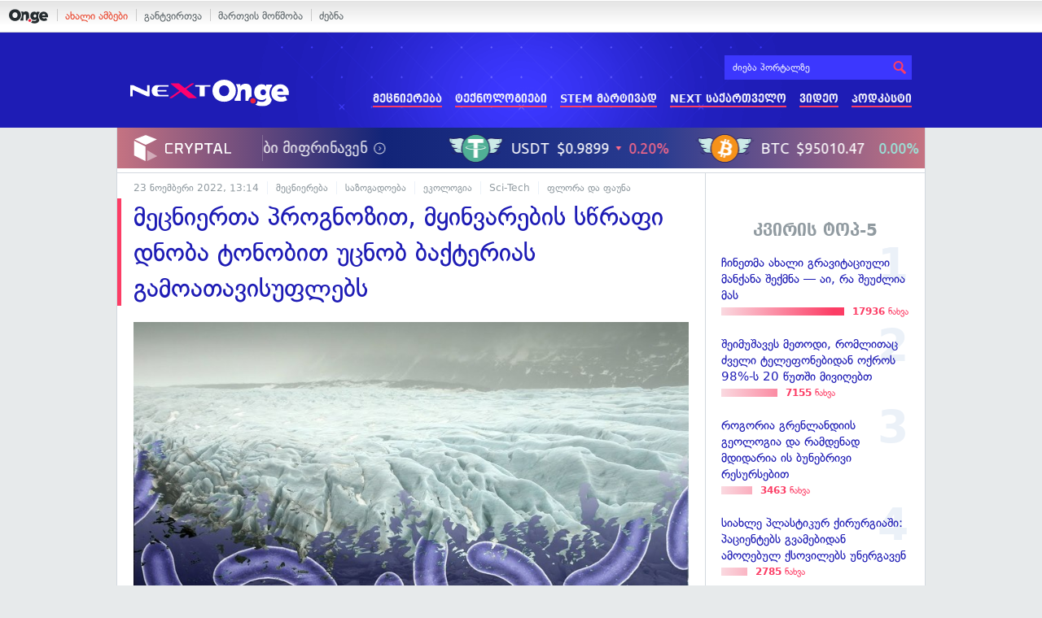

--- FILE ---
content_type: text/html; charset=UTF-8
request_url: https://on.ge/story/112100-%E1%83%9B%E1%83%94%E1%83%AA%E1%83%9C%E1%83%98%E1%83%94%E1%83%A0%E1%83%97%E1%83%90-%E1%83%9E%E1%83%A0%E1%83%9D%E1%83%92%E1%83%9C%E1%83%9D%E1%83%96%E1%83%98%E1%83%97-%E1%83%9B%E1%83%A7%E1%83%98%E1%83%9C%E1%83%95%E1%83%90%E1%83%A0%E1%83%94%E1%83%91%E1%83%98%E1%83%A1-%E1%83%A1%E1%83%AC%E1%83%A0%E1%83%90%E1%83%A4%E1%83%98-%E1%83%93%E1%83%9C%E1%83%9D%E1%83%91%E1%83%90-%E1%83%A2%E1%83%9D%E1%83%9C%E1%83%9D%E1%83%91%E1%83%98%E1%83%97-%E1%83%A3%E1%83%AA%E1%83%9C%E1%83%9D%E1%83%91-%E1%83%91%E1%83%90%E1%83%A5%E1%83%A2%E1%83%94%E1%83%A0%E1%83%98%E1%83%90%E1%83%A1-%E1%83%92%E1%83%90%E1%83%9B%E1%83%9D%E1%83%90%E1%83%97%E1%83%90%E1%83%95%E1%83%98%E1%83%A1%E1%83%A3%E1%83%A4%E1%83%9A%E1%83%94%E1%83%91%E1%83%A1
body_size: 17951
content:
<!DOCTYPE html>
<html lang="ka" data-env="prod">
<head>

            
<link rel="manifest" href="/manifest.json"><link rel="shortcut icon" href="https://on.ge/favicon.png"><link rel="apple-touch-icon" href="https://on.ge/apple-touch-icon.png"><!-- <link rel="alternate" type="application/rss+xml" title="On.ge RSS" href="url here"> TODO: RSS --><link rel="dns-prefetch" href="//account.on.ge/"><link rel="preconnect" href="//account.on.ge/"><link rel="dns-prefetch" href="//services.on.ge/"><link rel="preconnect" href="//services.on.ge/"><link rel="dns-prefetch" href="//static.on.ge/"><link rel="preconnect" href="//static.on.ge/"><link rel="dns-prefetch" href="//monica.on.ge/"><link rel="preconnect" href="//monica.on.ge/"><link rel="dns-prefetch" href="//rachel.on.ge/"><link rel="preconnect" href="//rachel.on.ge/"><link rel="dns-prefetch" href="//phoebe.on.ge/"><link rel="preconnect" href="//phoebe.on.ge/"><link rel="dns-prefetch" href="//ross.on.ge/"><link rel="preconnect" href="//ross.on.ge/"><link rel="dns-prefetch" href="//joey.on.ge/"><link rel="preconnect" href="//joey.on.ge/"><link rel="dns-prefetch" href="//chandler.on.ge/"><link rel="preconnect" href="//chandler.on.ge/"><link rel="dns-prefetch" href="//www.googletagmanager.com/"><link rel="preconnect" href="//www.googletagmanager.com/"><title>მეცნიერთა პროგნოზით, მყინვარების სწრაფი დნობა ტონობით უცნობ ბაქტერიას გამოათავისუფლებს</title><meta charset="utf-8"><meta content="text/html; charset=utf-8" http-equiv="content-type"><meta content="IE=edge,chrome=1" http-equiv="X-UA-Compatible"><meta name="viewport" content="width=device-width, initial-scale=1"><meta name="google-site-verification" content="3QDVrvaY_GDjRZxUvEBidXiNDY3excR-orZ3jC48hlI"><link rel="canonical" href="https://on.ge/story/112100-%E1%83%9B%E1%83%94%E1%83%AA%E1%83%9C%E1%83%98%E1%83%94%E1%83%A0%E1%83%97%E1%83%90-%E1%83%9E%E1%83%A0%E1%83%9D%E1%83%92%E1%83%9C%E1%83%9D%E1%83%96%E1%83%98%E1%83%97-%E1%83%9B%E1%83%A7%E1%83%98%E1%83%9C%E1%83%95%E1%83%90%E1%83%A0%E1%83%94%E1%83%91%E1%83%98%E1%83%A1-%E1%83%A1%E1%83%AC%E1%83%A0%E1%83%90%E1%83%A4%E1%83%98-%E1%83%93%E1%83%9C%E1%83%9D%E1%83%91%E1%83%90-%E1%83%A2%E1%83%9D%E1%83%9C%E1%83%9D%E1%83%91%E1%83%98%E1%83%97-%E1%83%A3%E1%83%AA%E1%83%9C%E1%83%9D%E1%83%91-%E1%83%91%E1%83%90%E1%83%A5%E1%83%A2%E1%83%94%E1%83%A0%E1%83%98%E1%83%90%E1%83%A1-%E1%83%92%E1%83%90%E1%83%9B%E1%83%9D%E1%83%90%E1%83%97%E1%83%90%E1%83%95%E1%83%98%E1%83%A1%E1%83%A3%E1%83%A4%E1%83%9A%E1%83%94%E1%83%91%E1%83%A1"><link rel="original-source" href="https://on.ge/story/112100-%E1%83%9B%E1%83%94%E1%83%AA%E1%83%9C%E1%83%98%E1%83%94%E1%83%A0%E1%83%97%E1%83%90-%E1%83%9E%E1%83%A0%E1%83%9D%E1%83%92%E1%83%9C%E1%83%9D%E1%83%96%E1%83%98%E1%83%97-%E1%83%9B%E1%83%A7%E1%83%98%E1%83%9C%E1%83%95%E1%83%90%E1%83%A0%E1%83%94%E1%83%91%E1%83%98%E1%83%A1-%E1%83%A1%E1%83%AC%E1%83%A0%E1%83%90%E1%83%A4%E1%83%98-%E1%83%93%E1%83%9C%E1%83%9D%E1%83%91%E1%83%90-%E1%83%A2%E1%83%9D%E1%83%9C%E1%83%9D%E1%83%91%E1%83%98%E1%83%97-%E1%83%A3%E1%83%AA%E1%83%9C%E1%83%9D%E1%83%91-%E1%83%91%E1%83%90%E1%83%A5%E1%83%A2%E1%83%94%E1%83%A0%E1%83%98%E1%83%90%E1%83%A1-%E1%83%92%E1%83%90%E1%83%9B%E1%83%9D%E1%83%90%E1%83%97%E1%83%90%E1%83%95%E1%83%98%E1%83%A1%E1%83%A3%E1%83%A4%E1%83%9A%E1%83%94%E1%83%91%E1%83%A1"><meta property="og:url" content="https://on.ge/story/112100-%E1%83%9B%E1%83%94%E1%83%AA%E1%83%9C%E1%83%98%E1%83%94%E1%83%A0%E1%83%97%E1%83%90-%E1%83%9E%E1%83%A0%E1%83%9D%E1%83%92%E1%83%9C%E1%83%9D%E1%83%96%E1%83%98%E1%83%97-%E1%83%9B%E1%83%A7%E1%83%98%E1%83%9C%E1%83%95%E1%83%90%E1%83%A0%E1%83%94%E1%83%91%E1%83%98%E1%83%A1-%E1%83%A1%E1%83%AC%E1%83%A0%E1%83%90%E1%83%A4%E1%83%98-%E1%83%93%E1%83%9C%E1%83%9D%E1%83%91%E1%83%90-%E1%83%A2%E1%83%9D%E1%83%9C%E1%83%9D%E1%83%91%E1%83%98%E1%83%97-%E1%83%A3%E1%83%AA%E1%83%9C%E1%83%9D%E1%83%91-%E1%83%91%E1%83%90%E1%83%A5%E1%83%A2%E1%83%94%E1%83%A0%E1%83%98%E1%83%90%E1%83%A1-%E1%83%92%E1%83%90%E1%83%9B%E1%83%9D%E1%83%90%E1%83%97%E1%83%90%E1%83%95%E1%83%98%E1%83%A1%E1%83%A3%E1%83%A4%E1%83%9A%E1%83%94%E1%83%91%E1%83%A1"><link rel="publisher" href="https://plus.google.com/115058634204106586810"><meta property="fb:pages" content="1057076117677093,680253108784240"><meta property="og:locale" content="ka_GE"><meta property="og:site_name" content="On.ge"><meta property="twitter:account_id" content="709701206621462528"><meta name="twitter:site" content="@OnGeLive" /><meta name="twitter:card" content="summary_large_image"><meta property="twitter:image" content="https://phoebe.on.ge/2022/11/23/1669209273.jpg"><meta name="twitter:title" content="მეცნიერთა პროგნოზით, მყინვარების სწრაფი დნობა ტონობით უცნობ ბაქტერიას გამოათავისუფლებს"><meta name="twitter:description" content="დედამიწაზე მიმდინარე კლიმატის ცვლილების გამო, მსოფლიოს სხვადასხვა ნაწილში არსებული მყინვარები საგანგაშო სისწრაფით ლღვება. მეცნიერებმა ჩვენი პლანეტის ჩრდილოეთ&amp;hellip;"><meta property="og:image" content="https://phoebe.on.ge/2022/11/23/1669209273.jpg"><meta property="og:type" content="article"><meta property="og:title" content="მეცნიერთა პროგნოზით, მყინვარების სწრაფი დნობა ტონობით უცნობ ბაქტერიას გამოათავისუფლებს"><meta property="og:description" content="დედამიწაზე მიმდინარე კლიმატის ცვლილების გამო, მსოფლიოს სხვადასხვა ნაწილში არსებული მყინვარები საგანგაშო სისწრაფით ლღვება. მეცნიერებმა ჩვენი პლანეტის ჩრდილოეთ&amp;hellip;"><meta name="description" content="დედამიწაზე მიმდინარე კლიმატის ცვლილების გამო, მსოფლიოს სხვადასხვა ნაწილში არსებული მყინვარები საგანგაშო სისწრაფით ლღვება. მეცნიერებმა ჩვენი პლანეტის ჩრდილოეთ&amp;hellip;"><meta property="article:publisher" content="https://www.facebook.com/next.on.ge"><meta property="article:author" content=""><meta name="author" content=""><meta property="article:tag" content="კლიმატის ცვლილებები, ბაქტერია, მყინვარების დნობა"><meta property="article:published_time" content="2022-11-23T17:14:34+04:00"><meta property = "article:modified_time" content = "2022-11-23T17:14:34+04:00"><meta property="og:updated_time" content="2022-11-23T17:14:34+04:00"><link rel = "shortlink" href="http://go.on.ge/32n0"><meta property = "og:image:width" content="1200"><meta property="og:image:height" content="631"><meta name="pubdate" content="2022-11-23T17:14:33+04:00"><meta name="views" content="2271"><meta property="fb:app_id" content="1742502446022002"><script type="application/ld+json">{"@context":"http:\/\/schema.org","@type":"Organization","name":"On.ge","logo":"https:\/\/static.on.ge\/on\/assets\/static\/images\/logo2-onge-color.svg","url":"https:\/\/on.ge","sameAs":["https:\/\/www.facebook.com\/news.on.ge","https:\/\/www.facebook.com\/hey.on.ge","https:\/\/www.facebook.com\/sport.on.ge","https:\/\/www.facebook.com\/next.on.ge","https:\/\/www.facebook.com\/edu.on.ge","https:\/\/www.twitter.com\/OnGeLive","https:\/\/plus.google.com\/115058634204106586810","https:\/\/instagram.com\/On.ge","https:\/\/www.youtube.com\/channel\/UCSxQX6C-4q-11Lte90q_iWw"]}</script><script type="application/ld+json">{"@context":"http:\/\/schema.org","@type":"NewsArticle","headline":"\u10db\u10d4\u10ea\u10dc\u10d8\u10d4\u10e0\u10d7\u10d0 \u10de\u10e0\u10dd\u10d2\u10dc\u10dd\u10d6\u10d8\u10d7, \u10db\u10e7\u10d8\u10dc\u10d5\u10d0\u10e0\u10d4\u10d1\u10d8\u10e1 \u10e1\u10ec\u10e0\u10d0\u10e4\u10d8 \u10d3\u10dc\u10dd\u10d1\u10d0 \u10e2\u10dd\u10dc\u10dd\u10d1\u10d8\u10d7 \u10e3\u10ea\u10dc\u10dd\u10d1 \u10d1\u10d0\u10e5\u10e2\u10d4\u10e0\u10d8\u10d0\u10e1 \u10d2\u10d0\u10db\u10dd\u10d0\u10d7\u10d0\u10d5\u10d8\u10e1\u10e3\u10e4\u10da\u10d4\u10d1\u10e1","name":"\u10db\u10d4\u10ea\u10dc\u10d8\u10d4\u10e0\u10d7\u10d0 \u10de\u10e0\u10dd\u10d2\u10dc\u10dd\u10d6\u10d8\u10d7, \u10db\u10e7\u10d8\u10dc\u10d5\u10d0\u10e0\u10d4\u10d1\u10d8\u10e1 \u10e1\u10ec\u10e0\u10d0\u10e4\u10d8 \u10d3\u10dc\u10dd\u10d1\u10d0 \u10e2\u10dd\u10dc\u10dd\u10d1\u10d8\u10d7 \u10e3\u10ea\u10dc\u10dd\u10d1 \u10d1\u10d0\u10e5\u10e2\u10d4\u10e0\u10d8\u10d0\u10e1 \u10d2\u10d0\u10db\u10dd\u10d0\u10d7\u10d0\u10d5\u10d8\u10e1\u10e3\u10e4\u10da\u10d4\u10d1\u10e1","datePublished":"2022-11-23T17:14:34+04:00","dateModified":"2022-11-23T17:14:34+04:00","articleSection":"\u10db\u10d4\u10ea\u10dc\u10d8\u10d4\u10e0\u10d4\u10d1\u10d0","keywords":["\u10d9\u10da\u10d8\u10db\u10d0\u10e2\u10d8\u10e1 \u10ea\u10d5\u10da\u10d8\u10da\u10d4\u10d1\u10d4\u10d1\u10d8","\u10d1\u10d0\u10e5\u10e2\u10d4\u10e0\u10d8\u10d0","\u10db\u10e7\u10d8\u10dc\u10d5\u10d0\u10e0\u10d4\u10d1\u10d8\u10e1 \u10d3\u10dc\u10dd\u10d1\u10d0"],"creator":"On.ge","url":"https:\/\/on.ge\/story\/112100-%E1%83%9B%E1%83%94%E1%83%AA%E1%83%9C%E1%83%98%E1%83%94%E1%83%A0%E1%83%97%E1%83%90-%E1%83%9E%E1%83%A0%E1%83%9D%E1%83%92%E1%83%9C%E1%83%9D%E1%83%96%E1%83%98%E1%83%97-%E1%83%9B%E1%83%A7%E1%83%98%E1%83%9C%E1%83%95%E1%83%90%E1%83%A0%E1%83%94%E1%83%91%E1%83%98%E1%83%A1-%E1%83%A1%E1%83%AC%E1%83%A0%E1%83%90%E1%83%A4%E1%83%98-%E1%83%93%E1%83%9C%E1%83%9D%E1%83%91%E1%83%90-%E1%83%A2%E1%83%9D%E1%83%9C%E1%83%9D%E1%83%91%E1%83%98%E1%83%97-%E1%83%A3%E1%83%AA%E1%83%9C%E1%83%9D%E1%83%91-%E1%83%91%E1%83%90%E1%83%A5%E1%83%A2%E1%83%94%E1%83%A0%E1%83%98%E1%83%90%E1%83%A1-%E1%83%92%E1%83%90%E1%83%9B%E1%83%9D%E1%83%90%E1%83%97%E1%83%90%E1%83%95%E1%83%98%E1%83%A1%E1%83%A3%E1%83%A4%E1%83%9A%E1%83%94%E1%83%91%E1%83%A1","description":"\u10d3\u10d4\u10d3\u10d0\u10db\u10d8\u10ec\u10d0\u10d6\u10d4 \u10db\u10d8\u10db\u10d3\u10d8\u10dc\u10d0\u10e0\u10d4 \u10d9\u10da\u10d8\u10db\u10d0\u10e2\u10d8\u10e1 \u10ea\u10d5\u10da\u10d8\u10da\u10d4\u10d1\u10d8\u10e1 \u10d2\u10d0\u10db\u10dd, \u10db\u10e1\u10dd\u10e4\u10da\u10d8\u10dd\u10e1 \u10e1\u10ee\u10d5\u10d0\u10d3\u10d0\u10e1\u10ee\u10d5\u10d0 \u10dc\u10d0\u10ec\u10d8\u10da\u10e8\u10d8 \u10d0\u10e0\u10e1\u10d4\u10d1\u10e3\u10da\u10d8 \u10db\u10e7\u10d8\u10dc\u10d5\u10d0\u10e0\u10d4\u10d1\u10d8 \u10e1\u10d0\u10d2\u10d0\u10dc\u10d2\u10d0\u10e8\u10dd \u10e1\u10d8\u10e1\u10ec\u10e0\u10d0\u10e4\u10d8\u10d7 \u10da\u10e6\u10d5\u10d4\u10d1\u10d0. \u10db\u10d4\u10ea\u10dc\u10d8\u10d4\u10e0\u10d4\u10d1\u10db\u10d0 \u10e9\u10d5\u10d4\u10dc\u10d8 \u10de\u10da\u10d0\u10dc\u10d4\u10e2\u10d8\u10e1 \u10e9\u10e0\u10d3\u10d8\u10da\u10dd\u10d4\u10d7&hellip;","copyrightYear":"2022","publisher":{"@type":"Organization","name":"On.ge","logo":{"@type":"ImageObject","url":"https:\/\/static.on.ge\/on\/assets\/static\/images\/logo-schema.png","width":146,"height":60}},"provider":"On.ge","sourceOrganization":"On.ge","copyrightHolder":"On.ge","mainEntityOfPage":{"@type":"WebPage","@id":"https:\/\/on.ge\/story\/112100-%E1%83%9B%E1%83%94%E1%83%AA%E1%83%9C%E1%83%98%E1%83%94%E1%83%A0%E1%83%97%E1%83%90-%E1%83%9E%E1%83%A0%E1%83%9D%E1%83%92%E1%83%9C%E1%83%9D%E1%83%96%E1%83%98%E1%83%97-%E1%83%9B%E1%83%A7%E1%83%98%E1%83%9C%E1%83%95%E1%83%90%E1%83%A0%E1%83%94%E1%83%91%E1%83%98%E1%83%A1-%E1%83%A1%E1%83%AC%E1%83%A0%E1%83%90%E1%83%A4%E1%83%98-%E1%83%93%E1%83%9C%E1%83%9D%E1%83%91%E1%83%90-%E1%83%A2%E1%83%9D%E1%83%9C%E1%83%9D%E1%83%91%E1%83%98%E1%83%97-%E1%83%A3%E1%83%AA%E1%83%9C%E1%83%9D%E1%83%91-%E1%83%91%E1%83%90%E1%83%A5%E1%83%A2%E1%83%94%E1%83%A0%E1%83%98%E1%83%90%E1%83%A1-%E1%83%92%E1%83%90%E1%83%9B%E1%83%9D%E1%83%90%E1%83%97%E1%83%90%E1%83%95%E1%83%98%E1%83%A1%E1%83%A3%E1%83%A4%E1%83%9A%E1%83%94%E1%83%91%E1%83%A1"},"image":{"@type":"ImageObject","url":"https:\/\/phoebe.on.ge\/2022\/11\/23\/1669209273.jpg","width":1200,"height":631},"author":{"@type":"Organization","name":"On.ge","logo":{"@type":"ImageObject","url":"https:\/\/static.on.ge\/on\/assets\/static\/images\/logo-schema.png","width":146,"height":60}}}</script><link href="//static.on.ge/on/assets/static/css/main.min.css?v=1726120535" rel="stylesheet"><!-- onbar --><link href="//account.on.ge/css/onbar-2.css?v=20170827" rel="stylesheet"><!-- /onbar --><script src="https://cdn.onesignal.com/sdks/OneSignalSDK.js" async></script><script>
        var OneSignal = window.OneSignal || [];
        OneSignal.push(["init", {
            appId: "ecf9e160-8d86-41ff-83dd-c88538b3a327",
            safari_web_id: 'web.onesignal.auto.02093de6-f6ab-427c-bf3a-c7ddb76bfc75',
            autoRegister: false,
            welcomeNotification: {
                disable: true
            },
            promptOptions: {
                actionMessage: "მიიღეთ ვებ-შეტყობინებები On.ge-სგან ყველაზე მნიშვნელოვანი და საინტერესო ამბების შესახებ:",
                acceptButtonText: "ჩართვა",
                cancelButtonText: "არ მინდა"
            }
        }]);
    </script><script src="https://cdn.admixer.net/scripts3/loader2.js" async data-inv="//inv-nets.admixer.net/" data-r="single" data-sender="admixer" data-bundle="desktop"></script><script type='text/javascript'>
        (window.globalAmlAds = window.globalAmlAds || []).push(function() {
            globalAml.defineSlot({z: '00b762d5-a01f-436e-aeb9-85d6a1d870d6', ph: 'admixer_00b762d5a01f436eaeb985d6a1d870d6_zone_56856_sect_16811_site_12547', i: 'inv-nets', s:'aab41507-d1b3-4a31-94bd-e2c127d9cc1d', sender: 'admixer'});
            globalAml.singleRequest("admixer");});
    </script><script async id="ebx" src="//applets.ebxcdn.com/ebx.js"></script><script async='async' src='https://www.googletagservices.com/tag/js/gpt.js'></script><script>
        var googletag = googletag || {};
        googletag.cmd = googletag.cmd || [];
    </script>

</head>


<body data-edition="next" class=" cid-112100 ">


    

    <script>
        var dataLayer = [];
        var onge = {
            staticPath : '//static.on.ge/on/assets/',
            breakpoints : {
                sm : 768,
                md : 992
            },
                        pageType : 'article',
            edition : 'next',
            assetsVersion : '1726120535',
            data : {},              ga : {
                // obsolete, using dataLayer from now on
                contentEdition : 'next'
            },
            fb : {
                newsAppId : '1742502446022002',
                magazineAppId : '1740035346240245',
                sportAppId: '185542428605639',
                nextAppId: '1740035346240245',
                eduAppId: '1740035346240245'
            },
            promo_links_article_inline_enabled : true,
        };
    </script>

    <!-- FB JS SDK -->     <div id="fb-root"></div>
    <script>
      window.fbAsyncInit = function() {
        FB.init({
          appId      : '1742502446022002',
          xfbml      : true,
          version    : 'v2.8'
        });
        FB.AppEvents.logPageView();
        console.log("Debug: FBSDK ready");
        var fbroot = document.getElementById('fb-root');
        fbroot.classList.add('onge-fb-ready');
        fbroot.dispatchEvent(new CustomEvent('onge:fbload'));
        console.log("Debug: FBSDK ready dispatched");
      };

      (function(d, s, id){
         var js, fjs = d.getElementsByTagName(s)[0];
         if (d.getElementById(id)) {return;}
         js = d.createElement(s); js.id = id;
         js.src = "//connect.facebook.net/ka_GE/sdk.js";
         fjs.parentNode.insertBefore(js, fjs);
       }(document, 'script', 'facebook-jssdk'));
    </script>
    <!-- FB JS SDK -->

    <script type="text/javascript" src="//static.on.ge/global/assets/js/ads.js"></script>
    <script type="text/javascript">
        if( typeof canRunAds == 'undefined' ) {
            var canRunAds = 'enabled';
        } else {
            canRunAds = 'disabled';
        }
    </script>



<nav id="onbar">
    <div class="onbar-logo">
        <a class="onbar-logo-link" href="//on.ge"><img class="onbar-logo-image" src="//static.on.ge/on/assets/static/images/logo2-onge-color.svg" alt="On.ge - ახალი ამბები"/></a>
    </div>
    <div class="onbar-menu">
        <ul class="onbar-sites">
            <li class="obs-newsonge"><a href="https://on.ge" target="_blank" class="active">ახალი ამბები</a></li>
            <!-- <li class="obs-jobs"><a href="https://jobs.on.ge" target="_blank">ვაკანსიები</a></li> -->
            <li class="obs-newsonmag"><a href="https://on.ge/magazine" target="_blank">განტვირთვა</a></li>
            <!--<li class="obs-goodnews"><a href="http://goodnews.ge" target="_blank">კარგი ამბები</a></li>-->
            <li class="obs-teoria"><a href="http://teoria.on.ge" target="_blank">მართვის მოწმობა</a></li>
            <!--<li class="obs-spell"><a href="http://spell.on.ge" target="_blank">მართლწერა</a></li>-->
            <li class="obs-search"><a href="https://search.on.ge" target="_blank">ძებნა</a></li>
        </ul>
    </div>
    </nav>


<!-- BG BRANDING -->


<div class="body-wrap body-wrap--narrow ">
            <header class="alt-header next-header">
    <!-- D 01 HOME/ARTICLE DESKTOP -->
    <div class="x-padding-half-top desktop-only">
        <script type = 'text/javascript' >
            (window.globalAmlAds = window.globalAmlAds || []).push(function() {
                globalAml.defineSlot({
                    z: '4245e74d-a21c-4b16-bbe3-b37c5f4b0031',
                    ph: 'admixer_4245e74da21c4b16bbe3b37c5f4b0031_zone_113701_sect_55075_site_48760',
                    i: 'inv-nets',
                    s: 'aab41507-d1b3-4a31-94bd-e2c127d9cc1d',
                    sender: 'admixer'
                });
                globalAml.singleRequest('admixer');
            });
        </script>
        
        <div id='admixer_4245e74da21c4b16bbe3b37c5f4b0031_zone_113701_sect_55075_site_48760' data-sender='admixer'></div>
        
        <script type='text/javascript'>
            (window.globalAmlAds = window.globalAmlAds || []).push(function() {
                globalAml.display('admixer_4245e74da21c4b16bbe3b37c5f4b0031_zone_113701_sect_55075_site_48760');
            });
        </script>
        
    </div>
    
    <div class="container">
        <div class="row">
            <div class="col-xs-4 col-sm-3 nh-col-logo">
                                <a href="/next" class="ga-track nh-logo" data-track-nav-name="Main Logo" data-track-link-name="NEXT.On.ge" ><img class="img" src="//static.on.ge/on/assets/static/images/logo2-next-on-ge-white.svg" alt="მეცნიერება და ტექნიკა - On.ge"></a>
            </div>
            <div class="col-xs-8 col-sm-9 nh-col-menu">
                <form class="head-search" method="get" target="_blank" action="//search.on.ge">
                    <input class="input" type="text" name="q" value="" placeholder="ძიება პორტალზე">
                    <input type="hidden" name="where" value="on.ge">
                    <button class="submit" type="submit"><svg role="image" class="icon-search submit-icon"><use xlink:href="/assets/static/images/icons/_defs.svg?v=1726120535#icon-search"></use></svg></button>
                </form>
                <ul class="ah-menu">
                    <li><a href="/next/science" class="ga-track " data-track-nav-name="Secondary Nav / Next" data-track-link-name="მეცნიერება" >მეცნიერება</a></li>
                    <li><a href="/next/tech" class="ga-track " data-track-nav-name="Secondary Nav / Next" data-track-link-name="ტექნოლოგიები" >ტექნოლოგიები</a></li>
                    <li><a href="/next/stem-martivad" class="ga-track " data-track-nav-name="Secondary Nav / Next" data-track-link-name="STEM მარტივად" >STEM მარტივად</a></li>
                    <li><a href="/next/georgia" class="ga-track " data-track-nav-name="Secondary Nav / Next" data-track-link-name="NEXT საქართველო" >NEXT საქართველო</a></li>
                    <li><a href="/next/video" class="ga-track " data-track-nav-name="Secondary Nav / Next" data-track-link-name="ვიდეო" >ვიდეო</a></li>
                    <li><a href="/next/podcast" class="ga-track " data-track-nav-name="Secondary Nav / Next" data-track-link-name="პოდკასტი" >პოდკასტი</a></li>
                </ul>
                <span class="ah-hamburger">
                    <span></span><span></span><span></span><span></span>
                </span>
            </div>
        </div>
        <div class="row">
            <div class="col-xs-12 ah-col-mobile-menu"></div>
        </div>
    </div>
</header>            <!-- aaaaaaaa  -->
                <!-- cryptal iframe START -->
        <iframe src="https://widget.cryptal.com/?theme=light" width="100%" height="50px" frameborder="0" scrolling="no"></iframe>
        <!-- cryptal iframe /END -->
    
    <div class="container-fluid">

        
        
        <nav class="row election-sitewide-banner">
            </nav>
    
    <div class="row single-article-wrap zoomable-images-group  " data-url="https://on.ge/story/112100-%E1%83%9B%E1%83%94%E1%83%AA%E1%83%9C%E1%83%98%E1%83%94%E1%83%A0%E1%83%97%E1%83%90-%E1%83%9E%E1%83%A0%E1%83%9D%E1%83%92%E1%83%9C%E1%83%9D%E1%83%96%E1%83%98%E1%83%97-%E1%83%9B%E1%83%A7%E1%83%98%E1%83%9C%E1%83%95%E1%83%90%E1%83%A0%E1%83%94%E1%83%91%E1%83%98%E1%83%A1-%E1%83%A1%E1%83%AC%E1%83%A0%E1%83%90%E1%83%A4%E1%83%98-%E1%83%93%E1%83%9C%E1%83%9D%E1%83%91%E1%83%90-%E1%83%A2%E1%83%9D%E1%83%9C%E1%83%9D%E1%83%91%E1%83%98%E1%83%97-%E1%83%A3%E1%83%AA%E1%83%9C%E1%83%9D%E1%83%91-%E1%83%91%E1%83%90%E1%83%A5%E1%83%A2%E1%83%94%E1%83%A0%E1%83%98%E1%83%90%E1%83%A1-%E1%83%92%E1%83%90%E1%83%9B%E1%83%9D%E1%83%90%E1%83%97%E1%83%90%E1%83%95%E1%83%98%E1%83%A1%E1%83%A3%E1%83%A4%E1%83%9A%E1%83%94%E1%83%91%E1%83%A1" data-cid="112100" data-system-tags='[]'>
        <div class="col-article-content x-border-right">

            <article class="article view-default">

                
                <script>
        
</script>


            
<header class="article-header x-padding-half-top">
    
    <!-- M 12 -->
        <div class="mobile-only x-padding-vert x-margin-top">
        <script type = 'text/javascript' >
            (window.globalAmlAds = window.globalAmlAds || []).push(function() {
                globalAml.defineSlot({
                    z: '06450373-9b4a-4023-9668-19145d6118d3',
                    ph: 'admixer_064503739b4a4023966819145d6118d3_zone_113707_sect_55075_site_48760',
                    i: 'inv-nets',
                    s: 'aab41507-d1b3-4a31-94bd-e2c127d9cc1d',
                    sender: 'admixer'
                });
                globalAml.singleRequest('admixer');
            });
        </script>
        
        <div id='admixer_064503739b4a4023966819145d6118d3_zone_113707_sect_55075_site_48760' data-sender='admixer'></div>
        
        <script type='text/javascript'>
            (window.globalAmlAds = window.globalAmlAds || []).push(function() {
                globalAml.display('admixer_064503739b4a4023966819145d6118d3_zone_113707_sect_55075_site_48760');
            });
        </script>
        
    </div>    
        
    <div class="article-meta clearfix">
        <time class="onge-date date" datetime="2022-11-23T17:14:33+04:00">23 Nov. 2022, 17:14</time>

        <ul class="categories">
            <li><a href="https://on.ge/category/%E1%83%9B%E1%83%94%E1%83%AA%E1%83%9C%E1%83%98%E1%83%94%E1%83%A0%E1%83%94%E1%83%91%E1%83%90">მეცნიერება</a></li><li><a href="https://on.ge/category/%E1%83%A1%E1%83%90%E1%83%96%E1%83%9D%E1%83%92%E1%83%90%E1%83%93%E1%83%9D%E1%83%94%E1%83%91%E1%83%90">საზოგადოება</a></li><li><a href="https://on.ge/category/%E1%83%94%E1%83%99%E1%83%9D%E1%83%9A%E1%83%9D%E1%83%92%E1%83%98%E1%83%90">ეკოლოგია</a></li><li><a href="https://on.ge/category/sci-tech">Sci-Tech</a></li><li><a href="https://on.ge/category/%E1%83%A4%E1%83%9A%E1%83%9D%E1%83%A0%E1%83%90-%E1%83%A4%E1%83%90%E1%83%A3%E1%83%9C%E1%83%90">ფლორა და ფაუნა</a></li>        </ul>
    </div>
    
    
    <h1 class="article-title">მეცნიერთა პროგნოზით, მყინვარების სწრაფი დნობა ტონობით უცნობ ბაქტერიას გამოათავისუფლებს</h1>
    
        
        
</header>

            <figure class="article-main-media ">
                        <div class="global-figure  ">
    <div class="global-figure-inner ">
        <div class="global-figure-image-wrap" >
            <img class="global-figure-image  " src="//monica.on.ge/2022/11/23/maxresdefault.jpg" alt="">    
        </div>
                    <figcaption class="global-figure-figcaption">
                                                    <p class="global-figure-credit">
                        ფოტო: Getty Images
                    </p>
                            </figcaption>
            </div>
</div>
        </figure>
        
    
    <div class="article-tools article-body-mirror clearfix">

    <div class="stats">
        <span class="stats-col">
            <span class="stats-num js-reads"><span class="full-value hidden-xs">0</span><span class="k-value visible-xs-inline">0</span></span>
            <span class="stats-label">წაკითხვა</span>
        </span>
        <span class="stats-col col-comms js-scroll-to-comments tooltip" title="კომენტარების ნახვა">
            <span class="stats-num js-comms"><span class="full-value hidden-xs">0</span><span class="k-value visible-xs-inline">0</span></span>
            <span class="stats-label">კომენტარი</span>
        </span>
        <span class="stats-col">
            <span class="stats-num js-shares"><span class="full-value hidden-xs">0</span><span class="k-value visible-xs-inline">0</span></span>
            <span class="stats-label">გაზიარება</span>
        </span>
    </div>
    
    
<div class="sharing-buttons">
    <a href="#" class="hvr-pop share-btn facebook tooltip" title="facebook-ზე გაზიარება" data-url="https://on.ge/story/112100-%E1%83%9B%E1%83%94%E1%83%AA%E1%83%9C%E1%83%98%E1%83%94%E1%83%A0%E1%83%97%E1%83%90-%E1%83%9E%E1%83%A0%E1%83%9D%E1%83%92%E1%83%9C%E1%83%9D%E1%83%96%E1%83%98%E1%83%97-%E1%83%9B%E1%83%A7%E1%83%98%E1%83%9C%E1%83%95%E1%83%90%E1%83%A0%E1%83%94%E1%83%91%E1%83%98%E1%83%A1-%E1%83%A1%E1%83%AC%E1%83%A0%E1%83%90%E1%83%A4%E1%83%98-%E1%83%93%E1%83%9C%E1%83%9D%E1%83%91%E1%83%90-%E1%83%A2%E1%83%9D%E1%83%9C%E1%83%9D%E1%83%91%E1%83%98%E1%83%97-%E1%83%A3%E1%83%AA%E1%83%9C%E1%83%9D%E1%83%91-%E1%83%91%E1%83%90%E1%83%A5%E1%83%A2%E1%83%94%E1%83%A0%E1%83%98%E1%83%90%E1%83%A1-%E1%83%92%E1%83%90%E1%83%9B%E1%83%9D%E1%83%90%E1%83%97%E1%83%90%E1%83%95%E1%83%98%E1%83%A1%E1%83%A3%E1%83%A4%E1%83%9A%E1%83%94%E1%83%91%E1%83%A1">
        <svg role="image" class="icon-facebook share-icon"><use xlink:href="/assets/static/images/icons/_defs.svg?v=1726120535#icon-facebook"></use></svg>
    </a>
    <a href="#" class="hvr-pop share-btn twitter tooltip" title="twitter-ზე გაზიარება" data-url="http://go.on.ge/32n0" data-title="მეცნიერთა პროგნოზით, მყინვარების სწრაფი დნობა ტონობით უცნობ ბაქტერიას გამოათავისუფლებს" data-handle="@OnGeLive">
        <svg role="image" class="icon-twitter share-icon"><use xlink:href="/assets/static/images/icons/_defs.svg?v=1726120535#icon-twitter"></use></svg>
    </a>
    <a href="#" class="hvr-pop share-btn email tooltip" title="ელფოსტაზე გაგზავნა" data-url="https://on.ge/story/112100-%E1%83%9B%E1%83%94%E1%83%AA%E1%83%9C%E1%83%98%E1%83%94%E1%83%A0%E1%83%97%E1%83%90-%E1%83%9E%E1%83%A0%E1%83%9D%E1%83%92%E1%83%9C%E1%83%9D%E1%83%96%E1%83%98%E1%83%97-%E1%83%9B%E1%83%A7%E1%83%98%E1%83%9C%E1%83%95%E1%83%90%E1%83%A0%E1%83%94%E1%83%91%E1%83%98%E1%83%A1-%E1%83%A1%E1%83%AC%E1%83%A0%E1%83%90%E1%83%A4%E1%83%98-%E1%83%93%E1%83%9C%E1%83%9D%E1%83%91%E1%83%90-%E1%83%A2%E1%83%9D%E1%83%9C%E1%83%9D%E1%83%91%E1%83%98%E1%83%97-%E1%83%A3%E1%83%AA%E1%83%9C%E1%83%9D%E1%83%91-%E1%83%91%E1%83%90%E1%83%A5%E1%83%A2%E1%83%94%E1%83%A0%E1%83%98%E1%83%90%E1%83%A1-%E1%83%92%E1%83%90%E1%83%9B%E1%83%9D%E1%83%90%E1%83%97%E1%83%90%E1%83%95%E1%83%98%E1%83%A1%E1%83%A3%E1%83%A4%E1%83%9A%E1%83%94%E1%83%91%E1%83%A1">
        <svg role="image" class="icon-mail share-icon"><use xlink:href="/assets/static/images/icons/_defs.svg?v=1726120535#icon-mail"></use></svg>
    </a>
    <span class="share-link tooltip" title="მოკლე ბმულის დაკოპირება">
        <svg role="image" class="icon-link link-icon"><use xlink:href="/assets/static/images/icons/_defs.svg?v=1726120535#icon-link"></use></svg>
        <input type="url" value="https://go.on.ge/32n0" class="short-link-input">
    </span>
</div>
    <div class="font-size tooltip hidden-xs" title="ტექსტის ზომის შეცვლა">
        <span class="size-adjust js-font-size js-font-size-down"><svg role="image" class="icon-minus "><use xlink:href="/assets/static/images/icons/_defs.svg?v=1726120535#icon-minus"></use></svg></span>
        <span class="label-icon"><svg role="image" class="icon-text-height "><use xlink:href="/assets/static/images/icons/_defs.svg?v=1726120535#icon-text-height"></use></svg></span>
        <span class="size-adjust js-font-size js-font-size-up"><svg role="image" class="icon-plus "><use xlink:href="/assets/static/images/icons/_defs.svg?v=1726120535#icon-plus"></use></svg></span>
    </div>
    
            <!-- <div class="fb-quote" data-href="https://on.ge/story/112100-%E1%83%9B%E1%83%94%E1%83%AA%E1%83%9C%E1%83%98%E1%83%94%E1%83%A0%E1%83%97%E1%83%90-%E1%83%9E%E1%83%A0%E1%83%9D%E1%83%92%E1%83%9C%E1%83%9D%E1%83%96%E1%83%98%E1%83%97-%E1%83%9B%E1%83%A7%E1%83%98%E1%83%9C%E1%83%95%E1%83%90%E1%83%A0%E1%83%94%E1%83%91%E1%83%98%E1%83%A1-%E1%83%A1%E1%83%AC%E1%83%A0%E1%83%90%E1%83%A4%E1%83%98-%E1%83%93%E1%83%9C%E1%83%9D%E1%83%91%E1%83%90-%E1%83%A2%E1%83%9D%E1%83%9C%E1%83%9D%E1%83%91%E1%83%98%E1%83%97-%E1%83%A3%E1%83%AA%E1%83%9C%E1%83%9D%E1%83%91-%E1%83%91%E1%83%90%E1%83%A5%E1%83%A2%E1%83%94%E1%83%A0%E1%83%98%E1%83%90%E1%83%A1-%E1%83%92%E1%83%90%E1%83%9B%E1%83%9D%E1%83%90%E1%83%97%E1%83%90%E1%83%95%E1%83%98%E1%83%A1%E1%83%A3%E1%83%A4%E1%83%9A%E1%83%94%E1%83%91%E1%83%A1"></div> -->
    
    <div class="mobile-sharing-toolbar scroll-hidden visible-xs-block">
        <a href="#" class="hvr-pop share-btn facebook" data-url="https://on.ge/story/112100-%E1%83%9B%E1%83%94%E1%83%AA%E1%83%9C%E1%83%98%E1%83%94%E1%83%A0%E1%83%97%E1%83%90-%E1%83%9E%E1%83%A0%E1%83%9D%E1%83%92%E1%83%9C%E1%83%9D%E1%83%96%E1%83%98%E1%83%97-%E1%83%9B%E1%83%A7%E1%83%98%E1%83%9C%E1%83%95%E1%83%90%E1%83%A0%E1%83%94%E1%83%91%E1%83%98%E1%83%A1-%E1%83%A1%E1%83%AC%E1%83%A0%E1%83%90%E1%83%A4%E1%83%98-%E1%83%93%E1%83%9C%E1%83%9D%E1%83%91%E1%83%90-%E1%83%A2%E1%83%9D%E1%83%9C%E1%83%9D%E1%83%91%E1%83%98%E1%83%97-%E1%83%A3%E1%83%AA%E1%83%9C%E1%83%9D%E1%83%91-%E1%83%91%E1%83%90%E1%83%A5%E1%83%A2%E1%83%94%E1%83%A0%E1%83%98%E1%83%90%E1%83%A1-%E1%83%92%E1%83%90%E1%83%9B%E1%83%9D%E1%83%90%E1%83%97%E1%83%90%E1%83%95%E1%83%98%E1%83%A1%E1%83%A3%E1%83%A4%E1%83%9A%E1%83%94%E1%83%91%E1%83%A1">
            <span><svg role="image" class="icon-facebook share-icon"><use xlink:href="/assets/static/images/icons/_defs.svg?v=1726120535#icon-facebook"></use></svg></span>
        </a>
        <a href="#" class="hvr-pop share-btn twitter" data-url="http://go.on.ge/32n0" data-title="მეცნიერთა პროგნოზით, მყინვარების სწრაფი დნობა ტონობით უცნობ ბაქტერიას გამოათავისუფლებს" data-handle="@OnGeLive">
            <span><svg role="image" class="icon-twitter share-icon"><use xlink:href="/assets/static/images/icons/_defs.svg?v=1726120535#icon-twitter"></use></svg></span>
        </a>
        <a href="#" class="hvr-pop share-btn email" data-url="https://on.ge/story/112100-%E1%83%9B%E1%83%94%E1%83%AA%E1%83%9C%E1%83%98%E1%83%94%E1%83%A0%E1%83%97%E1%83%90-%E1%83%9E%E1%83%A0%E1%83%9D%E1%83%92%E1%83%9C%E1%83%9D%E1%83%96%E1%83%98%E1%83%97-%E1%83%9B%E1%83%A7%E1%83%98%E1%83%9C%E1%83%95%E1%83%90%E1%83%A0%E1%83%94%E1%83%91%E1%83%98%E1%83%A1-%E1%83%A1%E1%83%AC%E1%83%A0%E1%83%90%E1%83%A4%E1%83%98-%E1%83%93%E1%83%9C%E1%83%9D%E1%83%91%E1%83%90-%E1%83%A2%E1%83%9D%E1%83%9C%E1%83%9D%E1%83%91%E1%83%98%E1%83%97-%E1%83%A3%E1%83%AA%E1%83%9C%E1%83%9D%E1%83%91-%E1%83%91%E1%83%90%E1%83%A5%E1%83%A2%E1%83%94%E1%83%A0%E1%83%98%E1%83%90%E1%83%A1-%E1%83%92%E1%83%90%E1%83%9B%E1%83%9D%E1%83%90%E1%83%97%E1%83%90%E1%83%95%E1%83%98%E1%83%A1%E1%83%A3%E1%83%A4%E1%83%9A%E1%83%94%E1%83%91%E1%83%A1">
            <span><svg role="image" class="icon-mail share-icon"><use xlink:href="/assets/static/images/icons/_defs.svg?v=1726120535#icon-mail"></use></svg></span>
        </a>
        <a href="#" class="hvr-pop share-btn viber" data-url="http://go.on.ge/32n0" data-title="მეცნიერთა პროგნოზით, მყინვარების სწრაფი დნობა ტონობით უცნობ ბაქტერიას გამოათავისუფლებს">
            <span><svg role="image" class="icon-viber-large share-icon"><use xlink:href="/assets/static/images/icons/_defs.svg?v=1726120535#icon-viber-large"></use></svg></span>
        </a>
        <a href="#" class="hvr-pop share-btn whatsapp" data-url="http://go.on.ge/32n0" data-title="მეცნიერთა პროგნოზით, მყინვარების სწრაფი დნობა ტონობით უცნობ ბაქტერიას გამოათავისუფლებს">
            <span><svg role="image" class="icon-whatsapp share-icon"><use xlink:href="/assets/static/images/icons/_defs.svg?v=1726120535#icon-whatsapp"></use></svg></span>
        </a>
    </div>
    
</div>

    <!-- M 14 -->
    <div class="mobile-only x-margin-top">
        <script type = 'text/javascript' >
            (window.globalAmlAds = window.globalAmlAds || []).push(function() {
                globalAml.defineSlot({
                    z: '6562f7ee-9c82-4819-9e56-4a03deab58ae',
                    ph: 'admixer_6562f7ee9c8248199e564a03deab58ae_zone_113702_sect_55075_site_48760',
                    i: 'inv-nets',
                    s: 'aab41507-d1b3-4a31-94bd-e2c127d9cc1d',
                    sender: 'admixer'
                });
                globalAml.singleRequest('admixer');
            });
        </script>
        
        <div id='admixer_6562f7ee9c8248199e564a03deab58ae_zone_113702_sect_55075_site_48760' data-sender='admixer'></div>
        
        <script type='text/javascript'>
            (window.globalAmlAds = window.globalAmlAds || []).push(function() {
                globalAml.display('admixer_6562f7ee9c8248199e564a03deab58ae_zone_113702_sect_55075_site_48760');
            });
        </script>
        
    </div>

        
        
    


         
<div class="global-text-content article-body">
    <p>დედამიწაზე მიმდინარე კლიმატის ცვლილების გამო, მსოფლიოს სხვადასხვა ნაწილში არსებული მყინვარები საგანგაშო სისწრაფით ლღვება. მეცნიერებმა ჩვენი პლანეტის ჩრდილოეთ ნახევარსფეროში მდებარე ასეთი ადგილები <a href="https://www.sciencealert.com/rapidly-melting-glaciers-are-releasing-a-staggering-payload-of-unknown-bacteria" target="_blank">შეისწავლეს</a>. ისინი ვარაუდობენ, რომ, თუ ყინულის დნობა მომდევნო 80 წელიწადშიც ისევ ამ ტემპით გაგრძელდება, ბუნებაში უამრავი ბაქტერია გამოთავისუფლდება.</p>
<p>მყინვარები მხოლოდ წყალს, მინერალებსა და აირებს არ შეიცავს, არამედ მათში ორგანულ მატერიასაც ვხვდებით, რომელიც იქ ძალიან დიდი ხანია, ინახება. ასეთი მიკრობების გამოყენება ახალი ანტიბიოტიკების შესაქმნელად შეგვიძლია, თუმცა დიდი რაოდენობით ბაქტერიების კატალოგიზება გაგვიჭირდება, თანაც რა გავლენას იქონიებენ ისინი ეკოსისტემაზე, კითხვისნიშნის ქვეშაა.</p>
<p>სპეციალისტებმა ჯამში 10 მყინვარის წყალი გამოიკვლიეს, მათ შორის გრენლანდიაზე, ალპებში, კანადის არქტიკასა და შპიცბერგენზე. სითხის ყოველ მილიმეტრში ავტორებმა საშუალოდ ათობით ათას მიკრობს მიაგნეს. ისინი პროგნოზირებენ, რომ ამ გზით გამოთავისუფლებული ბაქტერიების რაოდენობა მომდევნო რამდენიმე დეკადაში იმდენად გაიზრდება, რომ ასობით ათას ტონას გაუტოლდება. </p>



<figure class="bo bo-text-width bo-type-image ">
    <div class="global-figure  ">
    <div class="global-figure-inner ">
        <div class="global-figure-image-wrap" >
            <img class="global-figure-image  " src="//rachel.on.ge/2022/11/23/Y-Tim-Ymchwil-yn-yr-Ynys-Las_637e1cc6f3a05.jpg" alt="">    
        </div>
                    <figcaption class="global-figure-figcaption">
                                                                                <div class="global-figure-description">
                            <p>მეცნიერები საკვლევი მასალის შეგროვებისას.</p>
                        </div>
                                                                        <p class="global-figure-credit">
                        ფოტო: Arwyn Edwards/Tristram Irvine-Fynn, Aberystwyth University
                    </p>
                            </figcaption>
            </div>
</div>
</figure>
<p>ეს ჩრდილოეთ ნახევარსფეროს მდინარეებში, ტბებსა თუ ოკეანეებში 650&#8239;000 ტონა ნახშირბადის ჩადინების ეკვივალენტურია. ამის მიუხედავად, უნდა აღინიშნოს, რომ ყველაფერი, გარკვეულწილად, ადამიანთა ნაბიჯებზეა დამოკიდებული, რომლებიც კლიმატის ცვლილებასთან საბრძოლველად და ემისიების შესამცირებლად უნდა გადავდგათ.</p>
<p>უძველესი და პოტენციურად უცნობი მიკრობები წყლის ეკოსისტემებთან შევლენ ურთიერთქმედებაში და შესაძლოა, ჩვენ მიერ გამოყენებად სასმელ წყალშიც მოხვდნენ. რა თქმა უნდა, ვერ ვიტყვით, რამდენად საფრთხის შემცველი იქნება ეს, რადგან მეცნიერებმა მხოლოდ ბაქტერიების ბიომასა გამოთვალეს და კონკრეტული სახეობები ან მათი მდგომარეობა არ გამოუვლენიათ.</p>
<p class="emphasis">"რისკი, სავარაუდოდ, ძალიან უმნიშვნელოა, თუმცა ფაქიზ შეფასებას საჭიროებს", &mdash; ამბობენ ავტორები.</p>
<p>მათი <a href="https://www.nature.com/articles/s43247-022-00609-0" target="_blank">ნაშრომი</a> გამოცემაში <em>Communications Earth &amp; Environment</em> გამოქვეყნდა.</p>
<figure class="bo bo-text-width bo-type-embed">
        <div class="espresso-embed-wrapper espresso-embed-unsupported-provider">
            <p class="emphasis">თუ სტატიაში განხილული თემა და ზოგადად: მეცნიერებისა და ტექნოლოგიების სფერო შენთვის საინტერესოა, შემოგვიერთდი ჯგუფში &ndash; <a href="https://www.facebook.com/groups/next.in.science" target="_blank">შემდეგი ჯგუფი</a>.</p>
        
    </div>
    </figure>
</div>
<footer class="article-footer article-body-mirror">

            <p class="footer-item source">
            წყარო: <a href="https://www.sciencealert.com/rapidly-melting-glaciers-are-releasing-a-staggering-payload-of-unknown-bacteria" target="_blank">ScienceAlert</a>
        </p>
        
        
        
            <p class="footer-item tags">
                გაიგეთ მეტი: 
                                    <a href="https://on.ge/about/%E1%83%99%E1%83%9A%E1%83%98%E1%83%9B%E1%83%90%E1%83%A2%E1%83%98%E1%83%A1-%E1%83%AA%E1%83%95%E1%83%9A%E1%83%98%E1%83%9A%E1%83%94%E1%83%91%E1%83%94%E1%83%91%E1%83%98" class="">
                                                კლიმატის ცვლილებები</a>, 
                                    <a href="https://on.ge/about/%E1%83%91%E1%83%90%E1%83%A5%E1%83%A2%E1%83%94%E1%83%A0%E1%83%98%E1%83%90" class="">
                                                ბაქტერია</a>, 
                                    <a href="https://on.ge/about/%E1%83%9B%E1%83%A7%E1%83%98%E1%83%9C%E1%83%95%E1%83%90%E1%83%A0%E1%83%94%E1%83%91%E1%83%98%E1%83%A1-%E1%83%93%E1%83%9C%E1%83%9D%E1%83%91%E1%83%90" class="">
                                                მყინვარების დნობა</a></p>    </footer>

  <!-- M 15 -->
  <div class="mobile-only x-margin-vert">
      <script type = 'text/javascript' >
            (window.globalAmlAds = window.globalAmlAds || []).push(function() {
                globalAml.defineSlot({
                    z: '8ad67ed9-8f06-48e5-ace0-afa77bfa2566',
                    ph: 'admixer_8ad67ed98f0648e5ace0afa77bfa2566_zone_113703_sect_55075_site_48760',
                    i: 'inv-nets',
                    s: 'aab41507-d1b3-4a31-94bd-e2c127d9cc1d',
                    sender: 'admixer'
                });
                globalAml.singleRequest('admixer');
            });
        </script>
        
        <div id='admixer_8ad67ed98f0648e5ace0afa77bfa2566_zone_113703_sect_55075_site_48760' data-sender='admixer'></div>
        
        <script type='text/javascript'>
            (window.globalAmlAds = window.globalAmlAds || []).push(function() {
                globalAml.display('admixer_8ad67ed98f0648e5ace0afa77bfa2566_zone_113703_sect_55075_site_48760');
            });
        </script>
        
  </div>
        

<aside class="x-padding-top x-padding-bottom x-leak-border x-no-padding-xs-top  x-border-bottom">
    <div class="article-engage clearfix article-body-mirror x-margin-half-bottom x-no-margin-xs-bottom">
        
                
        <div class="col col-left x-margin-xs-bottom">
            <a href="#" class="global-shadowy-button engage-btn share-btn facebook clearfix" data-url="https://on.ge/story/112100-%E1%83%9B%E1%83%94%E1%83%AA%E1%83%9C%E1%83%98%E1%83%94%E1%83%A0%E1%83%97%E1%83%90-%E1%83%9E%E1%83%A0%E1%83%9D%E1%83%92%E1%83%9C%E1%83%9D%E1%83%96%E1%83%98%E1%83%97-%E1%83%9B%E1%83%A7%E1%83%98%E1%83%9C%E1%83%95%E1%83%90%E1%83%A0%E1%83%94%E1%83%91%E1%83%98%E1%83%A1-%E1%83%A1%E1%83%AC%E1%83%A0%E1%83%90%E1%83%A4%E1%83%98-%E1%83%93%E1%83%9C%E1%83%9D%E1%83%91%E1%83%90-%E1%83%A2%E1%83%9D%E1%83%9C%E1%83%9D%E1%83%91%E1%83%98%E1%83%97-%E1%83%A3%E1%83%AA%E1%83%9C%E1%83%9D%E1%83%91-%E1%83%91%E1%83%90%E1%83%A5%E1%83%A2%E1%83%94%E1%83%A0%E1%83%98%E1%83%90%E1%83%A1-%E1%83%92%E1%83%90%E1%83%9B%E1%83%9D%E1%83%90%E1%83%97%E1%83%90%E1%83%95%E1%83%98%E1%83%A1%E1%83%A3%E1%83%A4%E1%83%9A%E1%83%94%E1%83%91%E1%83%A1">
                <svg role="image" class="icon-facebook engage-icon"><use xlink:href="/assets/static/images/icons/_defs.svg?v=1726120535#icon-facebook"></use></svg>
                <span class="engage-label">გაზიარება</span>
                <span class="js-shares num"><span class="k-value">0</span></span>
            </a>
        </div>
        
                <div class="col col-right">
            <a href="#" class="global-shadowy-button-light engage-btn share-btn comments clearfix js-scroll-to-comments" data-url="https://on.ge/story/112100-%E1%83%9B%E1%83%94%E1%83%AA%E1%83%9C%E1%83%98%E1%83%94%E1%83%A0%E1%83%97%E1%83%90-%E1%83%9E%E1%83%A0%E1%83%9D%E1%83%92%E1%83%9C%E1%83%9D%E1%83%96%E1%83%98%E1%83%97-%E1%83%9B%E1%83%A7%E1%83%98%E1%83%9C%E1%83%95%E1%83%90%E1%83%A0%E1%83%94%E1%83%91%E1%83%98%E1%83%A1-%E1%83%A1%E1%83%AC%E1%83%A0%E1%83%90%E1%83%A4%E1%83%98-%E1%83%93%E1%83%9C%E1%83%9D%E1%83%91%E1%83%90-%E1%83%A2%E1%83%9D%E1%83%9C%E1%83%9D%E1%83%91%E1%83%98%E1%83%97-%E1%83%A3%E1%83%AA%E1%83%9C%E1%83%9D%E1%83%91-%E1%83%91%E1%83%90%E1%83%A5%E1%83%A2%E1%83%94%E1%83%A0%E1%83%98%E1%83%90%E1%83%A1-%E1%83%92%E1%83%90%E1%83%9B%E1%83%9D%E1%83%90%E1%83%97%E1%83%90%E1%83%95%E1%83%98%E1%83%A1%E1%83%A3%E1%83%A4%E1%83%9A%E1%83%94%E1%83%91%E1%83%A1">
                <svg role="image" class="icon-comments engage-icon"><use xlink:href="/assets/static/images/icons/_defs.svg?v=1726120535#icon-comments"></use></svg>
                <span class="engage-label">კომენტარები</span>
                <span class="num"><svg role="image" class="icon-chevron-down arrow-icon"><use xlink:href="/assets/static/images/icons/_defs.svg?v=1726120535#icon-chevron-down"></use></svg></span>
            </a>
        </div>
                
    </div>
</aside>


<script>
        dataLayer.push({"contentEdition":"next","contentAuthor":"\u10dc\u10d8\u10dc\u10dd \u10d2\u10d8\u10dd\u10e0\u10d2\u10dd\u10d1\u10d8\u10d0\u10dc\u10d8","contentCategory":"\u10db\u10d4\u10ea\u10dc\u10d8\u10d4\u10e0\u10d4\u10d1\u10d0","contentGroup":""});
    </script>
            </article>

            
        
        <!-- VIDEO -->
        <div class="x-padding-top x-leak-border">
            <script type = 'text/javascript' >
            (window.globalAmlAds = window.globalAmlAds || []).push(function() {
                globalAml.defineSlot({
                    z: '592519ce-2630-45f4-8a5b-39690838d03b',
                    ph: 'admixer_592519ce263045f48a5b39690838d03b_zone_113704_sect_55075_site_48760',
                    i: 'inv-nets',
                    s: 'aab41507-d1b3-4a31-94bd-e2c127d9cc1d',
                    sender: 'admixer'
                });
                globalAml.singleRequest('admixer');
            });
        </script>
        
        <div id='admixer_592519ce263045f48a5b39690838d03b_zone_113704_sect_55075_site_48760' data-sender='admixer'></div>
        
        <script type='text/javascript'>
            (window.globalAmlAds = window.globalAmlAds || []).push(function() {
                globalAml.display('admixer_592519ce263045f48a5b39690838d03b_zone_113704_sect_55075_site_48760');
            });
        </script>
        
        </div>
        
        <div class="mobile-only">
            <br />
            <script type = 'text/javascript' >
            (window.globalAmlAds = window.globalAmlAds || []).push(function() {
                globalAml.defineSlot({
                    z: '8ad67ed9-8f06-48e5-ace0-afa77bfa2566',
                    ph: 'admixer_8ad67ed98f0648e5ace0afa77bfa2566_zone_113703_sect_55075_site_48760',
                    i: 'inv-nets',
                    s: 'aab41507-d1b3-4a31-94bd-e2c127d9cc1d',
                    sender: 'admixer'
                });
                globalAml.singleRequest('admixer');
            });
        </script>
        
        <div id='admixer_8ad67ed98f0648e5ace0afa77bfa2566_zone_113703_sect_55075_site_48760' data-sender='admixer'></div>
        
        <script type='text/javascript'>
            (window.globalAmlAds = window.globalAmlAds || []).push(function() {
                globalAml.display('admixer_8ad67ed98f0648e5ace0afa77bfa2566_zone_113703_sect_55075_site_48760');
            });
        </script>
        
        </div>
        
        
    

    
        
            
    <aside class="x-border-bottom x-leak-border x-padding-top">
    
        <h1 class="global-section-title x-color-news">ბოლო ამბები:</h1>
        
        <section class="listing-items-simple-row touch-single-row-scroll x-padding-vert">
            <ul class="list listing-row">
                    <li class="col-sm-4 listing-item item-regular item">
                <div class="thumb thumb--wide" >
        <img src="//phoebe.on.ge/2026/01/16/wh-sexualhealthweek-lowsexdrive-1581026588.jpg" alt="" class="thumb-img">
                <span class="thumb-quickread ">
            <svg role="image" class="icon-eye icn"><use xlink:href="/assets/static/images/icons/_defs.svg?v=1726120535#icon-eye"></use></svg>
            გადახედვა
        </span>
    </div>


                <span class="global-listing-category category">ადამიანი</span>
                <strong class="global-listing-title faux-link title">ქალების სექსუალური ლტოლვა კაცისაზე მრავალფეროვანია — მასშტაბური კვლევა</strong>
                <a class="overlay-link link js-link" href="https://on.ge/story/151904-%E1%83%A5%E1%83%90%E1%83%9A%E1%83%94%E1%83%91%E1%83%98%E1%83%A1-%E1%83%A1%E1%83%94%E1%83%A5%E1%83%A1%E1%83%A3%E1%83%90%E1%83%9A%E1%83%A3%E1%83%A0%E1%83%98-%E1%83%9A%E1%83%A2%E1%83%9D%E1%83%9A%E1%83%95%E1%83%90-%E1%83%99%E1%83%90%E1%83%AA%E1%83%98%E1%83%A1%E1%83%90%E1%83%96%E1%83%94-%E1%83%9B%E1%83%A0%E1%83%90%E1%83%95%E1%83%90%E1%83%9A%E1%83%A4%E1%83%94%E1%83%A0%E1%83%9D%E1%83%95%E1%83%90%E1%83%9C%E1%83%98%E1%83%90-%E1%83%9B%E1%83%90%E1%83%A1%E1%83%A8%E1%83%A2%E1%83%90%E1%83%91%E1%83%A3%E1%83%A0%E1%83%98-%E1%83%99%E1%83%95%E1%83%9A%E1%83%94%E1%83%95%E1%83%90">ქალების სექსუალური ლტოლვა კაცისაზე მრავალფეროვანია — მასშტაბური კვლევა</a>
            </li>
                    <li class="col-sm-4 listing-item item-regular item">
                <div class="thumb thumb--wide" >
        <img src="//monica.on.ge/2026/01/16/neutral-atom-arrays-ar-9.jpg" alt="" class="thumb-img">
                <span class="thumb-quickread ">
            <svg role="image" class="icon-eye icn"><use xlink:href="/assets/static/images/icons/_defs.svg?v=1726120535#icon-eye"></use></svg>
            გადახედვა
        </span>
    </div>


                <span class="global-listing-category category">Sci-Tech</span>
                <strong class="global-listing-title faux-link title">შექმნეს ტექნოლოგია, რომელმაც შეიძლება 100 000-კუბიტიანი კვანტური კომპიუტერები მოგვცეს</strong>
                <a class="overlay-link link js-link" href="https://on.ge/story/151892-%E1%83%A8%E1%83%94%E1%83%A5%E1%83%9B%E1%83%9C%E1%83%94%E1%83%A1-%E1%83%A2%E1%83%94%E1%83%A5%E1%83%9C%E1%83%9D%E1%83%9A%E1%83%9D%E1%83%92%E1%83%98%E1%83%90-%E1%83%A0%E1%83%9D%E1%83%9B%E1%83%94%E1%83%9A%E1%83%9B%E1%83%90%E1%83%AA-%E1%83%A8%E1%83%94%E1%83%98%E1%83%AB%E1%83%9A%E1%83%94%E1%83%91%E1%83%90-100-000-%E1%83%99%E1%83%A3%E1%83%91%E1%83%98%E1%83%A2%E1%83%98%E1%83%90%E1%83%9C%E1%83%98-%E1%83%99%E1%83%95%E1%83%90%E1%83%9C%E1%83%A2%E1%83%A3%E1%83%A0%E1%83%98-%E1%83%99%E1%83%9D%E1%83%9B%E1%83%9E%E1%83%98%E1%83%A3%E1%83%A2%E1%83%94%E1%83%A0%E1%83%94%E1%83%91%E1%83%98-%E1%83%9B%E1%83%9D%E1%83%92%E1%83%95%E1%83%AA%E1%83%94%E1%83%A1">შექმნეს ტექნოლოგია, რომელმაც შეიძლება 100 000-კუბიტიანი კვანტური კომპიუტერები მოგვცეს</a>
            </li>
                    <li class="col-sm-4 listing-item item-regular item">
                <div class="thumb thumb--wide" >
        <img src="//joey.on.ge/2026/01/16/homo-erectus-l.jpg" alt="" class="thumb-img">
                <span class="thumb-quickread ">
            <svg role="image" class="icon-eye icn"><use xlink:href="/assets/static/images/icons/_defs.svg?v=1726120535#icon-eye"></use></svg>
            გადახედვა
        </span>
    </div>


                <span class="global-listing-category category">ადამიანი</span>
                <strong class="global-listing-title faux-link title">კვლევა: დიდი ალბათობით, ჰომო ერექტუსებს ლაპარაკი უნდა შესძლებოდათ</strong>
                <a class="overlay-link link js-link" href="https://on.ge/story/151924-%E1%83%99%E1%83%95%E1%83%9A%E1%83%94%E1%83%95%E1%83%90-%E1%83%93%E1%83%98%E1%83%93%E1%83%98-%E1%83%90%E1%83%9A%E1%83%91%E1%83%90%E1%83%97%E1%83%9D%E1%83%91%E1%83%98%E1%83%97-%E1%83%B0%E1%83%9D%E1%83%9B%E1%83%9D-%E1%83%94%E1%83%A0%E1%83%94%E1%83%A5%E1%83%A2%E1%83%A3%E1%83%A1%E1%83%94%E1%83%91%E1%83%A1-%E1%83%9A%E1%83%90%E1%83%9E%E1%83%90%E1%83%A0%E1%83%90%E1%83%99%E1%83%98-%E1%83%A3%E1%83%9C%E1%83%93%E1%83%90-%E1%83%A8%E1%83%94%E1%83%A1%E1%83%AB%E1%83%9A%E1%83%94%E1%83%91%E1%83%9D%E1%83%93%E1%83%90%E1%83%97">კვლევა: დიდი ალბათობით, ჰომო ერექტუსებს ლაპარაკი უნდა შესძლებოდათ</a>
            </li>
            </ul>
</section>
        
    </aside>
    <aside class="x-border-bottom x-leak-border">
        <section class="listing-items-simple-row touch-single-row-scroll x-padding-vert">
            <ul class="list listing-row">
                    <li class="col-sm-6 listing-item item-regular item">
                <div class="thumb thumb--wide" >
        <img src="//ross.on.ge/2026/01/16/SugarSubstitute.jpg" alt="" class="thumb-img">
                <span class="thumb-quickread ">
            <svg role="image" class="icon-eye icn"><use xlink:href="/assets/static/images/icons/_defs.svg?v=1726120535#icon-eye"></use></svg>
            გადახედვა
        </span>
    </div>


                <span class="global-listing-category category">მედიცინა</span>
                <strong class="global-listing-title faux-link title">შეიმუშავეს მეთოდი, რომლითაც შაქრის ჯანსაღი შემცვლელი მიიღება</strong>
                <a class="overlay-link link js-link" href="https://on.ge/story/151918-%E1%83%A8%E1%83%94%E1%83%98%E1%83%9B%E1%83%A3%E1%83%A8%E1%83%90%E1%83%95%E1%83%94%E1%83%A1-%E1%83%9B%E1%83%94%E1%83%97%E1%83%9D%E1%83%93%E1%83%98-%E1%83%A0%E1%83%9D%E1%83%9B%E1%83%9A%E1%83%98%E1%83%97%E1%83%90%E1%83%AA-%E1%83%A8%E1%83%90%E1%83%A5%E1%83%A0%E1%83%98%E1%83%A1-%E1%83%AF%E1%83%90%E1%83%9C%E1%83%A1%E1%83%90%E1%83%A6%E1%83%98-%E1%83%A8%E1%83%94%E1%83%9B%E1%83%AA%E1%83%95%E1%83%9A%E1%83%94%E1%83%9A%E1%83%98-%E1%83%9B%E1%83%98%E1%83%98%E1%83%A6%E1%83%94%E1%83%91%E1%83%90">შეიმუშავეს მეთოდი, რომლითაც შაქრის ჯანსაღი შემცვლელი მიიღება</a>
            </li>
                    <li class="col-sm-6 listing-item item-regular item">
                <div class="thumb thumb--wide" >
        <img src="//ross.on.ge/2026/01/16/c54b2150-f20c-11f0-a9e1-35fd2ab2981d.jpg.jpg" alt="" class="thumb-img">
                <span class="thumb-quickread ">
            <svg role="image" class="icon-eye icn"><use xlink:href="/assets/static/images/icons/_defs.svg?v=1726120535#icon-eye"></use></svg>
            გადახედვა
        </span>
    </div>


                <span class="global-listing-category category">დედამიწა</span>
                <strong class="global-listing-title faux-link title">ახალი რუკა გვიჩვენებს, რა იმალება ანტარქტიდის ყინულების ქვეშ</strong>
                <a class="overlay-link link js-link" href="https://on.ge/story/151923-%E1%83%90%E1%83%AE%E1%83%90%E1%83%9A%E1%83%98-%E1%83%A0%E1%83%A3%E1%83%99%E1%83%90-%E1%83%92%E1%83%95%E1%83%98%E1%83%A9%E1%83%95%E1%83%94%E1%83%9C%E1%83%94%E1%83%91%E1%83%A1-%E1%83%A0%E1%83%90-%E1%83%98%E1%83%9B%E1%83%90%E1%83%9A%E1%83%94%E1%83%91%E1%83%90-%E1%83%90%E1%83%9C%E1%83%A2%E1%83%90%E1%83%A0%E1%83%A5%E1%83%A2%E1%83%98%E1%83%93%E1%83%98%E1%83%A1-%E1%83%A7%E1%83%98%E1%83%9C%E1%83%A3%E1%83%9A%E1%83%94%E1%83%91%E1%83%98%E1%83%A1-%E1%83%A5%E1%83%95%E1%83%94%E1%83%A8">ახალი რუკა გვიჩვენებს, რა იმალება ანტარქტიდის ყინულების ქვეშ</a>
            </li>
            </ul>
</section>
            
    </aside>



    <section class="article-comments x-padding-vert x-border-bottom x-leak-border js-comments-box">
        
        
                    <h1 class="global-section-title x-margin-half-bottom"><svg role="image" class="icon-comments "><use xlink:href="/assets/static/images/icons/_defs.svg?v=1726120535#icon-comments"></use></svg> კომენტარები</h1>
        
                    <div class="fb-comments" data-href="https://on.ge/story/112100-%E1%83%9B%E1%83%94%E1%83%AA%E1%83%9C%E1%83%98%E1%83%94%E1%83%A0%E1%83%97%E1%83%90-%E1%83%9E%E1%83%A0%E1%83%9D%E1%83%92%E1%83%9C%E1%83%9D%E1%83%96%E1%83%98%E1%83%97-%E1%83%9B%E1%83%A7%E1%83%98%E1%83%9C%E1%83%95%E1%83%90%E1%83%A0%E1%83%94%E1%83%91%E1%83%98%E1%83%A1-%E1%83%A1%E1%83%AC%E1%83%A0%E1%83%90%E1%83%A4%E1%83%98-%E1%83%93%E1%83%9C%E1%83%9D%E1%83%91%E1%83%90-%E1%83%A2%E1%83%9D%E1%83%9C%E1%83%9D%E1%83%91%E1%83%98%E1%83%97-%E1%83%A3%E1%83%AA%E1%83%9C%E1%83%9D%E1%83%91-%E1%83%91%E1%83%90%E1%83%A5%E1%83%A2%E1%83%94%E1%83%A0%E1%83%98%E1%83%90%E1%83%A1-%E1%83%92%E1%83%90%E1%83%9B%E1%83%9D%E1%83%90%E1%83%97%E1%83%90%E1%83%95%E1%83%98%E1%83%A1%E1%83%A3%E1%83%A4%E1%83%9A%E1%83%94%E1%83%91%E1%83%A1" data-numposts="3" data-width="100%"></div>
            </section>





        </div>
        <section class="col-article-sidebar x-border-inner-left hidden-sm hidden-xs">

                    
                                            
                <!-- D 08 -->
                <div class="desktop-only x-padding-top x-neg-margin-half-horiz x-no-padding-horiz">
                    <script type = 'text/javascript' >
            (window.globalAmlAds = window.globalAmlAds || []).push(function() {
                globalAml.defineSlot({
                    z: '3320117f-ac72-44e8-b680-78d7065eb2ff',
                    ph: 'admixer_3320117fac7244e8b68078d7065eb2ff_zone_113705_sect_55075_site_48760',
                    i: 'inv-nets',
                    s: 'aab41507-d1b3-4a31-94bd-e2c127d9cc1d',
                    sender: 'admixer'
                });
                globalAml.singleRequest('admixer');
            });
        </script>
        
        <div id='admixer_3320117fac7244e8b68078d7065eb2ff_zone_113705_sect_55075_site_48760' data-sender='admixer'></div>
        
        <script type='text/javascript'>
            (window.globalAmlAds = window.globalAmlAds || []).push(function() {
                globalAml.display('admixer_3320117fac7244e8b68078d7065eb2ff_zone_113705_sect_55075_site_48760');
            });
        </script>
        
                </div>
                <!-- D 09 -->
                                <!-- D 10 -->
                <div class="desktop-only x-padding-top x-neg-margin-half-horiz x-no-padding-horiz">
                    <script type = 'text/javascript' >
            (window.globalAmlAds = window.globalAmlAds || []).push(function() {
                globalAml.defineSlot({
                    z: '806c4706-1282-4c8b-82e2-172b2ac2c660',
                    ph: 'admixer_806c470612824c8b82e2172b2ac2c660_zone_113706_sect_55075_site_48760',
                    i: 'inv-nets',
                    s: 'aab41507-d1b3-4a31-94bd-e2c127d9cc1d',
                    sender: 'admixer'
                });
                globalAml.singleRequest('admixer');
            });
        </script>
        
        <div id='admixer_806c470612824c8b82e2172b2ac2c660_zone_113706_sect_55075_site_48760' data-sender='admixer'></div>
        
        <script type='text/javascript'>
            (window.globalAmlAds = window.globalAmlAds || []).push(function() {
                globalAml.display('admixer_806c470612824c8b82e2172b2ac2c660_zone_113706_sect_55075_site_48760');
            });
        </script>
        
                </div>
            
            <section class="listing-numbered-progress x-padding-top x-padding-bottom x-border-bottom x-margin-bottom x-leak-border">
    <h1 class="global-section-title listing-title">კვირის ტოპ-5</h1>
    <ol class="list global-custom-ol" data-dimension="ნახვა">
                <li class="item" data-number="17936">
            <a href="https://on.ge/story/151783-%E1%83%A9%E1%83%98%E1%83%9C%E1%83%94%E1%83%97%E1%83%9B%E1%83%90-%E1%83%90%E1%83%AE%E1%83%90%E1%83%9A%E1%83%98-%E1%83%92%E1%83%A0%E1%83%90%E1%83%95%E1%83%98%E1%83%A2%E1%83%90%E1%83%AA%E1%83%98%E1%83%A3%E1%83%9A%E1%83%98-%E1%83%9B%E1%83%90%E1%83%9C%E1%83%A5%E1%83%90%E1%83%9C%E1%83%90-%E1%83%A8%E1%83%94%E1%83%A5%E1%83%9B%E1%83%9C%E1%83%90" class="global-listing-title title js-link"><span class="actual-title">ჩინეთმა ახალი გრავიტაციული მანქანა შექმნა — აი, რა შეუძლია მას</span></a>
        </li>
                <li class="item" data-number="7155">
            <a href="https://on.ge/story/151788-%E1%83%A8%E1%83%94%E1%83%98%E1%83%9B%E1%83%A3%E1%83%A8%E1%83%90%E1%83%95%E1%83%94%E1%83%A1-%E1%83%9B%E1%83%94%E1%83%97%E1%83%9D%E1%83%93%E1%83%98-%E1%83%A0%E1%83%9D%E1%83%9B%E1%83%9A%E1%83%98%E1%83%97%E1%83%90%E1%83%AA-%E1%83%AB%E1%83%95%E1%83%94%E1%83%9A%E1%83%98-%E1%83%A2%E1%83%94%E1%83%9A%E1%83%94%E1%83%A4%E1%83%9D%E1%83%9C%E1%83%94%E1%83%91%E1%83%98%E1%83%93%E1%83%90%E1%83%9C-%E1%83%9D%E1%83%A5%E1%83%A0%E1%83%9D%E1%83%A1-98-%E1%83%A1-20-%E1%83%AC%E1%83%A3%E1%83%97%E1%83%A8%E1%83%98-%E1%83%9B%E1%83%98%E1%83%95%E1%83%98%E1%83%A6%E1%83%94%E1%83%91%E1%83%97" class="global-listing-title title js-link"><span class="actual-title">შეიმუშავეს მეთოდი, რომლითაც ძველი ტელეფონებიდან ოქროს 98%-ს 20 წუთში მივიღებთ</span></a>
        </li>
                <li class="item" data-number="3463">
            <a href="https://on.ge/story/151772-%E1%83%A0%E1%83%9D%E1%83%92%E1%83%9D%E1%83%A0%E1%83%98%E1%83%90-%E1%83%92%E1%83%A0%E1%83%94%E1%83%9C%E1%83%9A%E1%83%90%E1%83%9C%E1%83%93%E1%83%98%E1%83%98%E1%83%A1-%E1%83%92%E1%83%94%E1%83%9D%E1%83%9A%E1%83%9D%E1%83%92%E1%83%98%E1%83%90-%E1%83%93%E1%83%90-%E1%83%A0%E1%83%90%E1%83%9B%E1%83%93%E1%83%94%E1%83%9C%E1%83%90%E1%83%93-%E1%83%9B%E1%83%93%E1%83%98%E1%83%93%E1%83%90%E1%83%A0%E1%83%98%E1%83%90-%E1%83%98%E1%83%A1-%E1%83%A0%E1%83%94%E1%83%A1%E1%83%A3%E1%83%A0%E1%83%A1%E1%83%94%E1%83%91%E1%83%98%E1%83%97" class="global-listing-title title js-link"><span class="actual-title">როგორია გრენლანდიის გეოლოგია და რამდენად მდიდარია ის ბუნებრივი რესურსებით</span></a>
        </li>
                <li class="item" data-number="2785">
            <a href="https://on.ge/story/151822-%E1%83%A1%E1%83%98%E1%83%90%E1%83%AE%E1%83%9A%E1%83%94-%E1%83%9E%E1%83%9A%E1%83%90%E1%83%A1%E1%83%A2%E1%83%98%E1%83%99%E1%83%A3%E1%83%A0-%E1%83%A5%E1%83%98%E1%83%A0%E1%83%A3%E1%83%A0%E1%83%92%E1%83%98%E1%83%90%E1%83%A8%E1%83%98-%E1%83%9E%E1%83%90%E1%83%AA%E1%83%98%E1%83%94%E1%83%9C%E1%83%A2%E1%83%94%E1%83%91%E1%83%A1-%E1%83%92%E1%83%95%E1%83%90%E1%83%9B%E1%83%94%E1%83%91%E1%83%98%E1%83%93%E1%83%90%E1%83%9C-%E1%83%90%E1%83%9B%E1%83%9D%E1%83%A6%E1%83%94%E1%83%91%E1%83%A3%E1%83%9A-%E1%83%A5%E1%83%A1%E1%83%9D%E1%83%95%E1%83%98%E1%83%9A%E1%83%94%E1%83%91%E1%83%A1-%E1%83%A3%E1%83%9C%E1%83%94%E1%83%A0%E1%83%92%E1%83%90%E1%83%95%E1%83%94%E1%83%9C" class="global-listing-title title js-link"><span class="actual-title">სიახლე პლასტიკურ ქირურგიაში: პაციენტებს გვამებიდან ამოღებულ ქსოვილებს უნერგავენ</span></a>
        </li>
                <li class="item" data-number="1910">
            <a href="https://on.ge/story/151845-%E1%83%9B%E1%83%98%E1%83%90%E1%83%92%E1%83%9C%E1%83%94%E1%83%A1-%E1%83%9B%E1%83%A2%E1%83%99%E1%83%98%E1%83%AA%E1%83%94%E1%83%91%E1%83%A3%E1%83%9A%E1%83%94%E1%83%91%E1%83%90%E1%83%A1-%E1%83%A0%E1%83%9D%E1%83%9B-3-%E1%83%9B%E1%83%98%E1%83%9A%E1%83%98%E1%83%90%E1%83%A0%E1%83%93%E1%83%98-%E1%83%AC%E1%83%9A%E1%83%98%E1%83%A1-%E1%83%AC%E1%83%98%E1%83%9C-%E1%83%9B%E1%83%90%E1%83%A0%E1%83%A1%E1%83%98%E1%83%A1-%E1%83%9C%E1%83%90%E1%83%AE%E1%83%94%E1%83%95%E1%83%90%E1%83%A0%E1%83%98-%E1%83%AC%E1%83%A7%E1%83%9A%E1%83%98%E1%83%97-%E1%83%98%E1%83%A7%E1%83%9D-%E1%83%93%E1%83%90%E1%83%A4%E1%83%90%E1%83%A0%E1%83%A3%E1%83%9A%E1%83%98" class="global-listing-title title js-link"><span class="actual-title">მიაგნეს მტკიცებულებას, რომ 3 მილიარდი წლის წინ მარსის ნახევარი წყლით იყო დაფარული</span></a>
        </li>
            </ol>
</section>

            <section class="listing-single-column x-padding-bottom">
            <h1 class="global-section-title listing-title">გირჩევთ</h1>
        <ul class="list">
                <li class="listing-item item-regular item">
            <div class="thumb thumb--wide" >
        <img src="//phoebe.on.ge/2026/01/16/Thumbnails-for-IE-articles-Unscripted-Robot-Conversation.jpg" alt="" class="thumb-img">
                <span class="thumb-quickread ">
            <svg role="image" class="icon-eye icn"><use xlink:href="/assets/static/images/icons/_defs.svg?v=1726120535#icon-eye"></use></svg>
            გადახედვა
        </span>
    </div>


            <span class="global-listing-category category">ხელოვნური ინტელექტი</span>
            <strong class="global-listing-title faux-link title">ნახეთ: ორი რობოტი ერთმანეთს დამოუკიდებლად ესაუბრება</strong>
            <a class="overlay-link link js-link" href="https://on.ge/story/151894-%E1%83%9C%E1%83%90%E1%83%AE%E1%83%94%E1%83%97-%E1%83%9D%E1%83%A0%E1%83%98-%E1%83%A0%E1%83%9D%E1%83%91%E1%83%9D%E1%83%A2%E1%83%98-%E1%83%94%E1%83%A0%E1%83%97%E1%83%9B%E1%83%90%E1%83%9C%E1%83%94%E1%83%97%E1%83%A1-%E1%83%93%E1%83%90%E1%83%9B%E1%83%9D%E1%83%A3%E1%83%99%E1%83%98%E1%83%93%E1%83%94%E1%83%91%E1%83%9A%E1%83%90%E1%83%93-%E1%83%94%E1%83%A1%E1%83%90%E1%83%A3%E1%83%91%E1%83%A0%E1%83%94%E1%83%91%E1%83%90">ნახეთ: ორი რობოტი ერთმანეთს დამოუკიდებლად ესაუბრება</a>
        </li>
                <li class="listing-item item-regular item">
            <div class="thumb thumb--wide" >
        <img src="//rachel.on.ge/2026/01/15/vtTrKWRcPyZGdteaX72Vr3-650-80.jpg.jpg" alt="" class="thumb-img">
                <span class="thumb-quickread ">
            <svg role="image" class="icon-eye icn"><use xlink:href="/assets/static/images/icons/_defs.svg?v=1726120535#icon-eye"></use></svg>
            გადახედვა
        </span>
    </div>


            <span class="global-listing-category category">ადამიანი</span>
            <strong class="global-listing-title faux-link title">სუდოკუს შევსებამ კაცში ეპილეფსიური შეტევები გამოიწვია — უჩვეულო სამედიცინო შემთხვევა</strong>
            <a class="overlay-link link js-link" href="https://on.ge/story/151859-%E1%83%A1%E1%83%A3%E1%83%93%E1%83%9D%E1%83%99%E1%83%A3%E1%83%A1-%E1%83%A8%E1%83%94%E1%83%95%E1%83%A1%E1%83%94%E1%83%91%E1%83%90%E1%83%9B-%E1%83%99%E1%83%90%E1%83%AA%E1%83%A8%E1%83%98-%E1%83%94%E1%83%9E%E1%83%98%E1%83%9A%E1%83%94%E1%83%A4%E1%83%A1%E1%83%98%E1%83%A3%E1%83%A0%E1%83%98-%E1%83%A8%E1%83%94%E1%83%A2%E1%83%94%E1%83%95%E1%83%94%E1%83%91%E1%83%98-%E1%83%92%E1%83%90%E1%83%9B%E1%83%9D%E1%83%98%E1%83%AC%E1%83%95%E1%83%98%E1%83%90-%E1%83%A3%E1%83%A9%E1%83%95%E1%83%94%E1%83%A3%E1%83%9A%E1%83%9D-%E1%83%A1%E1%83%90%E1%83%9B%E1%83%94%E1%83%93%E1%83%98%E1%83%AA%E1%83%98%E1%83%9C%E1%83%9D-%E1%83%A8%E1%83%94%E1%83%9B%E1%83%97%E1%83%AE%E1%83%95%E1%83%94%E1%83%95%E1%83%90">სუდოკუს შევსებამ კაცში ეპილეფსიური შეტევები გამოიწვია — უჩვეულო სამედიცინო შემთხვევა</a>
        </li>
                <li class="listing-item item-regular item">
            <div class="thumb thumb--wide" >
        <img src="//ross.on.ge/2026/01/15/9dJyea6ZecytxdipGvuoWB-970-80.jpg_6968fb01365bb.jpg" alt="" class="thumb-img">
                <span class="thumb-quickread ">
            <svg role="image" class="icon-eye icn"><use xlink:href="/assets/static/images/icons/_defs.svg?v=1726120535#icon-eye"></use></svg>
            გადახედვა
        </span>
    </div>


            <span class="global-listing-category category">კოსმოსი</span>
            <strong class="global-listing-title faux-link title">ასტრონავტების &quot;სამედიცინო ევაკუაციამ&quot; წარმატებით ჩაიარა — ისინი უკვე დედამიწაზე არიან</strong>
            <a class="overlay-link link js-link" href="https://on.ge/story/151891-%E1%83%90%E1%83%A1%E1%83%A2%E1%83%A0%E1%83%9D%E1%83%9C%E1%83%90%E1%83%95%E1%83%A2%E1%83%94%E1%83%91%E1%83%98%E1%83%A1-%E1%83%A1%E1%83%90%E1%83%9B%E1%83%94%E1%83%93%E1%83%98%E1%83%AA%E1%83%98%E1%83%9C%E1%83%9D-%E1%83%94%E1%83%95%E1%83%90%E1%83%99%E1%83%A3%E1%83%90%E1%83%AA%E1%83%98%E1%83%90%E1%83%9B-%E1%83%AC%E1%83%90%E1%83%A0%E1%83%9B%E1%83%90%E1%83%A2%E1%83%94%E1%83%91%E1%83%98%E1%83%97-%E1%83%A9%E1%83%90%E1%83%98%E1%83%90%E1%83%A0%E1%83%90-%E1%83%98%E1%83%A1%E1%83%98%E1%83%9C%E1%83%98-%E1%83%A3%E1%83%99%E1%83%95%E1%83%94-%E1%83%93%E1%83%94%E1%83%93%E1%83%90%E1%83%9B%E1%83%98%E1%83%AC%E1%83%90%E1%83%96%E1%83%94-%E1%83%90%E1%83%A0%E1%83%98%E1%83%90%E1%83%9C">ასტრონავტების &quot;სამედიცინო ევაკუაციამ&quot; წარმატებით ჩაიარა — ისინი უკვე დედამიწაზე არიან</a>
        </li>
                <li class="listing-item item-regular item">
            <div class="thumb thumb--wide" >
        <img src="//rachel.on.ge/2026/01/15/covers-60_6968e4ba706cd.jpg" alt="" class="thumb-img">
                <span class="thumb-quickread ">
            <svg role="image" class="icon-eye icn"><use xlink:href="/assets/static/images/icons/_defs.svg?v=1726120535#icon-eye"></use></svg>
            გადახედვა
        </span>
    </div>


            <span class="global-listing-category category">ხელოვნური ინტელექტი</span>
            <strong class="global-listing-title faux-link title">ილონ მასკის ჩატბოტი Grok აშშ-ის სამხედრო სისტემებში ინტეგრირდება</strong>
            <a class="overlay-link link js-link" href="https://on.ge/story/151882-%E1%83%98%E1%83%9A%E1%83%9D%E1%83%9C-%E1%83%9B%E1%83%90%E1%83%A1%E1%83%99%E1%83%98%E1%83%A1-%E1%83%A9%E1%83%90%E1%83%A2%E1%83%91%E1%83%9D%E1%83%A2%E1%83%98-grok-%E1%83%90%E1%83%A8%E1%83%A8-%E1%83%98%E1%83%A1-%E1%83%A1%E1%83%90%E1%83%9B%E1%83%AE%E1%83%94%E1%83%93%E1%83%A0%E1%83%9D-%E1%83%A1%E1%83%98%E1%83%A1%E1%83%A2%E1%83%94%E1%83%9B%E1%83%94%E1%83%91%E1%83%A8%E1%83%98-%E1%83%98%E1%83%9C%E1%83%A2%E1%83%94%E1%83%92%E1%83%A0%E1%83%98%E1%83%A0%E1%83%93%E1%83%94%E1%83%91%E1%83%90">ილონ მასკის ჩატბოტი Grok აშშ-ის სამხედრო სისტემებში ინტეგრირდება</a>
        </li>
                <li class="listing-item item-regular item">
            <div class="thumb thumb--wide" >
        <img src="//monica.on.ge/2026/01/14/Adolescence-Netflix-48d11b4_6967c3ad65bd9.jpg" alt="" class="thumb-img">
                <span class="thumb-quickread ">
            <svg role="image" class="icon-eye icn"><use xlink:href="/assets/static/images/icons/_defs.svg?v=1726120535#icon-eye"></use></svg>
            გადახედვა
        </span>
    </div>


            <span class="global-listing-category category">მეცნიერება</span>
            <strong class="global-listing-title faux-link title">რატომ გამოირჩევიან მოზარდები რისკიანი ქცევებით — კვლევა</strong>
            <a class="overlay-link link js-link" href="https://on.ge/story/151820-%E1%83%A0%E1%83%90%E1%83%A2%E1%83%9D%E1%83%9B-%E1%83%92%E1%83%90%E1%83%9B%E1%83%9D%E1%83%98%E1%83%A0%E1%83%A9%E1%83%94%E1%83%95%E1%83%98%E1%83%90%E1%83%9C-%E1%83%9B%E1%83%9D%E1%83%96%E1%83%90%E1%83%A0%E1%83%93%E1%83%94%E1%83%91%E1%83%98-%E1%83%A0%E1%83%98%E1%83%A1%E1%83%99%E1%83%98%E1%83%90%E1%83%9C%E1%83%98-%E1%83%A5%E1%83%AA%E1%83%94%E1%83%95%E1%83%94%E1%83%91%E1%83%98%E1%83%97-%E1%83%99%E1%83%95%E1%83%9A%E1%83%94%E1%83%95%E1%83%90">რატომ გამოირჩევიან მოზარდები რისკიანი ქცევებით — კვლევა</a>
        </li>
                <li class="listing-item item-regular item">
            <div class="thumb thumb--wide" >
        <img src="//rachel.on.ge/2026/01/14/man-raise-kids-ai-mother_6967bede697c7.jpg" alt="" class="thumb-img">
                <span class="thumb-quickread ">
            <svg role="image" class="icon-eye icn"><use xlink:href="/assets/static/images/icons/_defs.svg?v=1726120535#icon-eye"></use></svg>
            გადახედვა
        </span>
    </div>


            <span class="global-listing-category category">Sci-Tech</span>
            <strong class="global-listing-title faux-link title">კაცი ხელოვნურ ინტელექტთან &quot;დაოჯახებას&quot; გეგმავს: მისი შვილების დედა ჩატბოტი იქნება</strong>
            <a class="overlay-link link js-link" href="https://on.ge/story/151854-%E1%83%99%E1%83%90%E1%83%AA%E1%83%98-%E1%83%AE%E1%83%94%E1%83%9A%E1%83%9D%E1%83%95%E1%83%9C%E1%83%A3%E1%83%A0-%E1%83%98%E1%83%9C%E1%83%A2%E1%83%94%E1%83%9A%E1%83%94%E1%83%A5%E1%83%A2%E1%83%97%E1%83%90%E1%83%9C-%E1%83%93%E1%83%90%E1%83%9D%E1%83%AF%E1%83%90%E1%83%AE%E1%83%94%E1%83%91%E1%83%90%E1%83%A1-%E1%83%92%E1%83%94%E1%83%92%E1%83%9B%E1%83%90%E1%83%95%E1%83%A1-%E1%83%9B%E1%83%98%E1%83%A1%E1%83%98-%E1%83%A8%E1%83%95%E1%83%98%E1%83%9A%E1%83%94%E1%83%91%E1%83%98%E1%83%A1-%E1%83%93%E1%83%94%E1%83%93%E1%83%90-%E1%83%A9%E1%83%90%E1%83%A2%E1%83%91%E1%83%9D%E1%83%A2%E1%83%98-%E1%83%98%E1%83%A5%E1%83%9C%E1%83%94%E1%83%91%E1%83%90">კაცი ხელოვნურ ინტელექტთან &quot;დაოჯახებას&quot; გეგმავს: მისი შვილების დედა ჩატბოტი იქნება</a>
        </li>
                <li class="listing-item item-regular item">
            <div class="thumb thumb--wide" >
        <img src="//monica.on.ge/2026/01/14/753ZEiV7PykXRwe47DNypM-970-80.jpg.jpg" alt="" class="thumb-img">
                <span class="thumb-quickread ">
            <svg role="image" class="icon-eye icn"><use xlink:href="/assets/static/images/icons/_defs.svg?v=1726120535#icon-eye"></use></svg>
            გადახედვა
        </span>
    </div>


            <span class="global-listing-category category">კოსმოსი</span>
            <strong class="global-listing-title faux-link title">ცნობილია, რომელი კომეტა შეიძლება იყოს ყველაზე კაშკაშა 2026 წელს</strong>
            <a class="overlay-link link js-link" href="https://on.ge/story/151856-%E1%83%AA%E1%83%9C%E1%83%9D%E1%83%91%E1%83%98%E1%83%9A%E1%83%98%E1%83%90-%E1%83%A0%E1%83%9D%E1%83%9B%E1%83%94%E1%83%9A%E1%83%98-%E1%83%99%E1%83%9D%E1%83%9B%E1%83%94%E1%83%A2%E1%83%90-%E1%83%A8%E1%83%94%E1%83%98%E1%83%AB%E1%83%9A%E1%83%94%E1%83%91%E1%83%90-%E1%83%98%E1%83%A7%E1%83%9D%E1%83%A1-%E1%83%A7%E1%83%95%E1%83%94%E1%83%9A%E1%83%90%E1%83%96%E1%83%94-%E1%83%99%E1%83%90%E1%83%A8%E1%83%99%E1%83%90%E1%83%A8%E1%83%90-2026-%E1%83%AC%E1%83%94%E1%83%9A%E1%83%A1">ცნობილია, რომელი კომეტა შეიძლება იყოს ყველაზე კაშკაშა 2026 წელს</a>
        </li>
                <li class="listing-item item-regular item">
            <div class="thumb thumb--wide" >
        <img src="//ross.on.ge/2026/01/15/ClenchedTeeth.jpg" alt="" class="thumb-img">
                <span class="thumb-quickread ">
            <svg role="image" class="icon-eye icn"><use xlink:href="/assets/static/images/icons/_defs.svg?v=1726120535#icon-eye"></use></svg>
            გადახედვა
        </span>
    </div>


            <span class="global-listing-category category">მედიცინა</span>
            <strong class="global-listing-title faux-link title">ვის ემუქრება სიკვდილი მოსალოდნელზე ადრე? — ეს შეიძლება კბილების მდგომარეობამაც გვითხრას</strong>
            <a class="overlay-link link js-link" href="https://on.ge/story/151858-%E1%83%95%E1%83%98%E1%83%A1-%E1%83%94%E1%83%9B%E1%83%A3%E1%83%A5%E1%83%A0%E1%83%94%E1%83%91%E1%83%90-%E1%83%A1%E1%83%98%E1%83%99%E1%83%95%E1%83%93%E1%83%98%E1%83%9A%E1%83%98-%E1%83%9B%E1%83%9D%E1%83%A1%E1%83%90%E1%83%9A%E1%83%9D%E1%83%93%E1%83%9C%E1%83%94%E1%83%9A%E1%83%96%E1%83%94-%E1%83%90%E1%83%93%E1%83%A0%E1%83%94-%E1%83%94%E1%83%A1-%E1%83%A8%E1%83%94%E1%83%98%E1%83%AB%E1%83%9A%E1%83%94%E1%83%91%E1%83%90-%E1%83%99%E1%83%91%E1%83%98%E1%83%9A%E1%83%94%E1%83%91%E1%83%98%E1%83%A1-%E1%83%9B%E1%83%93%E1%83%92%E1%83%9D%E1%83%9B%E1%83%90%E1%83%A0%E1%83%94%E1%83%9D%E1%83%91%E1%83%90%E1%83%9B%E1%83%90%E1%83%AA-%E1%83%92%E1%83%95%E1%83%98%E1%83%97%E1%83%AE%E1%83%A0%E1%83%90%E1%83%A1">ვის ემუქრება სიკვდილი მოსალოდნელზე ადრე? — ეს შეიძლება კბილების მდგომარეობამაც გვითხრას</a>
        </li>
                <li class="listing-item item-regular item">
            <div class="thumb thumb--wide" >
        <img src="//joey.on.ge/2026/01/14/perseverence_rock_samples_header_6967636d8888d.jpg" alt="" class="thumb-img">
                <span class="thumb-quickread ">
            <svg role="image" class="icon-eye icn"><use xlink:href="/assets/static/images/icons/_defs.svg?v=1726120535#icon-eye"></use></svg>
            გადახედვა
        </span>
    </div>


            <span class="global-listing-category category">კოსმოსი</span>
            <strong class="global-listing-title faux-link title">მარსზე მოპოვებული ნიმუშების დედამიწაზე ჩამოტანის მისია გაუქმდა</strong>
            <a class="overlay-link link js-link" href="https://on.ge/story/151832-%E1%83%9B%E1%83%90%E1%83%A0%E1%83%A1%E1%83%96%E1%83%94-%E1%83%9B%E1%83%9D%E1%83%9E%E1%83%9D%E1%83%95%E1%83%94%E1%83%91%E1%83%A3%E1%83%9A%E1%83%98-%E1%83%9C%E1%83%98%E1%83%9B%E1%83%A3%E1%83%A8%E1%83%94%E1%83%91%E1%83%98%E1%83%A1-%E1%83%93%E1%83%94%E1%83%93%E1%83%90%E1%83%9B%E1%83%98%E1%83%AC%E1%83%90%E1%83%96%E1%83%94-%E1%83%A9%E1%83%90%E1%83%9B%E1%83%9D%E1%83%A2%E1%83%90%E1%83%9C%E1%83%98%E1%83%A1-%E1%83%9B%E1%83%98%E1%83%A1%E1%83%98%E1%83%90-%E1%83%92%E1%83%90%E1%83%A3%E1%83%A5%E1%83%9B%E1%83%93%E1%83%90">მარსზე მოპოვებული ნიმუშების დედამიწაზე ჩამოტანის მისია გაუქმდა</a>
        </li>
                <li class="listing-item item-regular item">
            <div class="thumb thumb--wide" >
        <img src="//ross.on.ge/2026/01/13/DARECells_69666f5eeba2a.jpg" alt="" class="thumb-img">
                <span class="thumb-quickread ">
            <svg role="image" class="icon-eye icn"><use xlink:href="/assets/static/images/icons/_defs.svg?v=1726120535#icon-eye"></use></svg>
            გადახედვა
        </span>
    </div>


            <span class="global-listing-category category">მეცნიერება</span>
            <strong class="global-listing-title faux-link title">50-წლიანი საიდუმლო ამოხსნილია: აი, როგორ ერთვება &quot;სიკვდილის მექანიზმი&quot; ქსოვილების აღდგენაში</strong>
            <a class="overlay-link link js-link" href="https://on.ge/story/151804-50-%E1%83%AC%E1%83%9A%E1%83%98%E1%83%90%E1%83%9C%E1%83%98-%E1%83%A1%E1%83%90%E1%83%98%E1%83%93%E1%83%A3%E1%83%9B%E1%83%9A%E1%83%9D-%E1%83%90%E1%83%9B%E1%83%9D%E1%83%AE%E1%83%A1%E1%83%9C%E1%83%98%E1%83%9A%E1%83%98%E1%83%90-%E1%83%90%E1%83%98-%E1%83%A0%E1%83%9D%E1%83%92%E1%83%9D%E1%83%A0-%E1%83%94%E1%83%A0%E1%83%97%E1%83%95%E1%83%94%E1%83%91%E1%83%90-%E1%83%A1%E1%83%98%E1%83%99%E1%83%95%E1%83%93%E1%83%98%E1%83%9A%E1%83%98%E1%83%A1-%E1%83%9B%E1%83%94%E1%83%A5%E1%83%90%E1%83%9C%E1%83%98%E1%83%96%E1%83%9B%E1%83%98-%E1%83%A5%E1%83%A1%E1%83%9D%E1%83%95%E1%83%98%E1%83%9A%E1%83%94%E1%83%91%E1%83%98%E1%83%A1-%E1%83%90%E1%83%A6%E1%83%93%E1%83%92%E1%83%94%E1%83%9C%E1%83%90%E1%83%A8%E1%83%98">50-წლიანი საიდუმლო ამოხსნილია: აი, როგორ ერთვება &quot;სიკვდილის მექანიზმი&quot; ქსოვილების აღდგენაში</a>
        </li>
            </ul>
</section>
            
                        
        
        </section>
    </div>
    </div>

            
        <!-- D 07 HOME/ARTICLE DESKTOP -->
        <div class="desktop-only x-padding-bottom">
            <script type = 'text/javascript' >
            (window.globalAmlAds = window.globalAmlAds || []).push(function() {
                globalAml.defineSlot({
                    z: '4245e74d-a21c-4b16-bbe3-b37c5f4b0031',
                    ph: 'admixer_4245e74da21c4b16bbe3b37c5f4b0031_zone_113701_sect_55075_site_48760',
                    i: 'inv-nets',
                    s: 'aab41507-d1b3-4a31-94bd-e2c127d9cc1d',
                    sender: 'admixer'
                });
                globalAml.singleRequest('admixer');
            });
        </script>
        
        <div id='admixer_4245e74da21c4b16bbe3b37c5f4b0031_zone_113701_sect_55075_site_48760' data-sender='admixer'></div>
        
        <script type='text/javascript'>
            (window.globalAmlAds = window.globalAmlAds || []).push(function() {
                globalAml.display('admixer_4245e74da21c4b16bbe3b37c5f4b0031_zone_113701_sect_55075_site_48760');
            });
        </script>
        
        </div>

        
</div>

<footer class="footer">
    <div class="footer-top">
        <div class="footer-wrap footer-wrap--narrow">
            <div class="container-fluid">
                <div class="row">
                    <div class="col-xs-3 col-sm-2 logo">
                        <a href="/" ><img src="//static.on.ge/on/assets/static/images/logo2-onge-bluish.svg" alt="On.ge"></a>
                    </div>
                    <nav class="col-xs-9 col-sm-10 info-menu">
                        <a href="/about" >ჩვენ შესახებ</a>
                        <a href="/ads" >რეკლამა</a>
                        <a href="/code" >სარედაქციო კოდექსი</a>
                        <a href="/reuse" >მასალის გამოყენების პირობები</a>
                        <a href="/contact" >კონტაქტი</a>
                    </nav>
                </div>
            </div>
        </div>
    </div>
    <div class="footer-content x-padding-vert x-padding-half-xs-vert">
        <div class="footer-wrap x-padding-vert x-padding-half-xs-vert footer-wrap--narrow">
            <div class="container-fluid">
                <div class="row">
                    <nav class="col-sm-9 hidden-xs cats-menu">
                        <div class="row">
                            <div class="col-xs-4">
                                <ul class="list">
                                    <li class="top-level"><a href="/category/%E1%83%9E%E1%83%9D%E1%83%9A%E1%83%98%E1%83%A2%E1%83%98%E1%83%99%E1%83%90" >პოლიტიკა</a></li>
                                    <li><a  href="/category/%E1%83%9E%E1%83%90%E1%83%A0%E1%83%9A%E1%83%90%E1%83%9B%E1%83%94%E1%83%9C%E1%83%A2%E1%83%98">პარლამენტი</a></li>
                                    <li><a  href="/category/%E1%83%A2%E1%83%94%E1%83%A0%E1%83%9D%E1%83%A0%E1%83%98%E1%83%96%E1%83%9B%E1%83%98">ტერორიზმი</a></li>
                                    <li><a  href="/category/%E1%83%9B%E1%83%A1%E1%83%9D%E1%83%A4%E1%83%9A%E1%83%98%E1%83%9D">მსოფლიო</a></li>
                                    <li><a  href="/category/%E1%83%99%E1%83%90%E1%83%95%E1%83%99%E1%83%90%E1%83%A1%E1%83%98%E1%83%90">კავკასია</a></li>
                                    <li><a  href="/category/%E1%83%99%E1%83%9D%E1%83%9C%E1%83%A4%E1%83%9A%E1%83%98%E1%83%A5%E1%83%A2%E1%83%94%E1%83%91%E1%83%98">კონფლიქტები</a></li>
                                    <li><a  href="/category/%E1%83%A1%E1%83%90%E1%83%9B%E1%83%AE%E1%83%94%E1%83%93%E1%83%A0%E1%83%9D">სამხედრო</a></li>
                                </ul>
                                <ul class="list">
                                    <li class="top-level"><a href="/category/%E1%83%A1%E1%83%90%E1%83%96%E1%83%9D%E1%83%92%E1%83%90%E1%83%93%E1%83%9D%E1%83%94%E1%83%91%E1%83%90" >საზოგადოება</a></li>
                                    <li><a  href="/category/%E1%83%94%E1%83%99%E1%83%9D%E1%83%9A%E1%83%9D%E1%83%92%E1%83%98%E1%83%90">ეკოლოგია</a></li>
                                    <li><a  href="/category/%E1%83%92%E1%83%90%E1%83%9C%E1%83%90%E1%83%97%E1%83%9A%E1%83%94%E1%83%91%E1%83%90">განათლება</a></li>
                                    <li><a  href="/category/%E1%83%AF%E1%83%90%E1%83%9C%E1%83%93%E1%83%90%E1%83%AA%E1%83%95%E1%83%90">ჯანდაცვა</a></li>
                                    <li><a  href="/category/%E1%83%97%E1%83%91%E1%83%98%E1%83%9A%E1%83%98%E1%83%A1%E1%83%98">თბილისი</a></li>
                                    <li><a  href="/category/%E1%83%A0%E1%83%94%E1%83%92%E1%83%98%E1%83%9D%E1%83%9C%E1%83%94%E1%83%91%E1%83%98">რეგიონები</a></li>
                                    <li><a  href="/category/%E1%83%A1%E1%83%90%E1%83%9B%E1%83%90%E1%83%A0%E1%83%97%E1%83%90%E1%83%9A%E1%83%98">სამართალი</a></li>
                                    <li><a  href="/category/%E1%83%98%E1%83%9C%E1%83%A4%E1%83%A0%E1%83%90%E1%83%A1%E1%83%A2%E1%83%A0%E1%83%A3%E1%83%A5%E1%83%A2%E1%83%A3%E1%83%A0%E1%83%90">ინფრასტრუქტურა</a></li>
                                    <li><a  href="/category/%E1%83%9B%E1%83%94%E1%83%93%E1%83%98%E1%83%90">მედია</a></li>
                                </ul>
                            </div>
                            <div class="col-xs-4">
                                <ul class="list">
                                    <li class="top-level"><a href="/category/%E1%83%94%E1%83%99%E1%83%9D%E1%83%9C%E1%83%9D%E1%83%9B%E1%83%98%E1%83%99%E1%83%90" >ეკონომიკა</a></li>
                                    <li><a  href="/category/%E1%83%91%E1%83%90%E1%83%9C%E1%83%99%E1%83%94%E1%83%91%E1%83%98-%E1%83%A4%E1%83%98%E1%83%9C%E1%83%90%E1%83%9C%E1%83%A1%E1%83%94%E1%83%91%E1%83%98">ბანკები და ფინანსები</a></li>
                                    <li><a  href="/category/%E1%83%91%E1%83%98%E1%83%96%E1%83%9C%E1%83%94%E1%83%A1%E1%83%98">ბიზნესი</a></li>
                                    <li><a  href="/category/%E1%83%91%E1%83%98%E1%83%A3%E1%83%AF%E1%83%94%E1%83%A2%E1%83%98">სახელმწიფო ბიუჯეტი</a></li>
                                    <li><a  href="/category/%E1%83%A1%E1%83%9D%E1%83%A4%E1%83%9A%E1%83%98%E1%83%A1-%E1%83%9B%E1%83%94%E1%83%A3%E1%83%A0%E1%83%9C%E1%83%94%E1%83%9D%E1%83%91%E1%83%90">სოფლის მეურნეობა</a></li>
                                </ul>
                                <ul class="list">
                                    <li class="top-level"><a href="/category/sci-tech" >Sci-Tech</a></li>
                                    <li><a  href="/category/%E1%83%A2%E1%83%94%E1%83%A5%E1%83%9C%E1%83%9D%E1%83%9A%E1%83%9D%E1%83%92%E1%83%98%E1%83%94%E1%83%91%E1%83%98">ტექნოლოგიები</a></li>
                                    <li><a  href="/category/%E1%83%98%E1%83%9C%E1%83%A2%E1%83%94%E1%83%A0%E1%83%9C%E1%83%94%E1%83%A2%E1%83%98">ინტერნეტი</a></li>
                                    <li><a  href="/category/%E1%83%9B%E1%83%94%E1%83%AA%E1%83%9C%E1%83%98%E1%83%94%E1%83%A0%E1%83%94%E1%83%91%E1%83%90">მეცნიერება</a></li>
                                </ul>
                                <ul class="list">
                                    <li class="top-level"><a href="/category/%E1%83%99%E1%83%A3%E1%83%9A%E1%83%A2%E1%83%A3%E1%83%A0%E1%83%90" >კულტურა</a></li>
                                    <li><a  href="/category/%E1%83%AE%E1%83%94%E1%83%9A%E1%83%9D%E1%83%95%E1%83%9C%E1%83%94%E1%83%91%E1%83%90">ხელოვნება</a></li>
                                    <li><a  href="/category/%E1%83%A8%E1%83%9D%E1%83%A3-%E1%83%91%E1%83%98%E1%83%96%E1%83%9C%E1%83%94%E1%83%A1%E1%83%98">შოუ-ბიზნესი</a></li>
                                </ul>
                                <ul class="list">
                                    <li class="top-level"><a href="/category/%E1%83%A1%E1%83%9E%E1%83%9D%E1%83%A0%E1%83%A2%E1%83%98" >სპორტი</a></li>
                                    <li><a  href="/category/%E1%83%A4%E1%83%94%E1%83%AE%E1%83%91%E1%83%A3%E1%83%A0%E1%83%97%E1%83%98">ფეხბურთი</a></li>
                                    <li><a  href="/category/%E1%83%A0%E1%83%90%E1%83%92%E1%83%91%E1%83%98">რაგბი</a></li>
                                    <li><a  href="/category/%E1%83%99%E1%83%90%E1%83%9A%E1%83%90%E1%83%97%E1%83%91%E1%83%A3%E1%83%A0%E1%83%97%E1%83%98">კალათბურთი</a></li>
                                </ul>
                            </div>
                            <div class="col-xs-4">
                                <ul class="list">
                                    <li class="top-level"><a href="/category/%E1%83%AF%E1%83%90%E1%83%9C%E1%83%9B%E1%83%A0%E1%83%97%E1%83%94%E1%83%9A%E1%83%9D%E1%83%91%E1%83%90" >ჯანმრთელობა</a></li>
                                    <li><a  href="/category/%E1%83%A4%E1%83%A1%E1%83%98%E1%83%A5%E1%83%9D%E1%83%9A%E1%83%9D%E1%83%92%E1%83%98%E1%83%90">ფსიქოლოგია</a></li>
                                    <li><a  href="/category/%E1%83%9B%E1%83%94%E1%83%93%E1%83%98%E1%83%AA%E1%83%98%E1%83%9C%E1%83%90">მედიცინა</a></li>
                                    <li><a  href="/category/%E1%83%91%E1%83%90%E1%83%95%E1%83%A8%E1%83%95%E1%83%94%E1%83%91%E1%83%98%E1%83%A1-%E1%83%90%E1%83%A6%E1%83%96%E1%83%A0%E1%83%93%E1%83%90">ბავშვების აღზრდა</a></li>
                                    <li><a  href="/category/%E1%83%97%E1%83%90%E1%83%95%E1%83%98%E1%83%A1-%E1%83%9B%E1%83%9D%E1%83%95%E1%83%9A%E1%83%90">თავის მოვლა</a></li>
                                </ul>
                                <ul class="list">
                                    <li class="top-level"><a href="/category/%E1%83%AA%E1%83%AE%E1%83%9D%E1%83%95%E1%83%A0%E1%83%94%E1%83%91%E1%83%90" >ცხოვრების სტილი</a></li>
                                    <li><a  href="/category/%E1%83%A1%E1%83%98%E1%83%9A%E1%83%90%E1%83%9B%E1%83%90%E1%83%96%E1%83%94">სილამაზე</a></li>
                                    <li><a  href="/category/%E1%83%9B%E1%83%9D%E1%83%92%E1%83%96%E1%83%90%E1%83%A3%E1%83%A0%E1%83%9D%E1%83%91%E1%83%90">მოგზაურობა</a></li>
                                    <li><a  href="/category/%E1%83%90%E1%83%95%E1%83%A2%E1%83%9D%E1%83%9B%E1%83%9D%E1%83%91%E1%83%98%E1%83%9A%E1%83%94%E1%83%91%E1%83%98">ავტომობილები</a></li>
                                    <li><a  href="/category/%E1%83%99%E1%83%A3%E1%83%9A%E1%83%98%E1%83%9C%E1%83%90%E1%83%A0%E1%83%98%E1%83%90">კულინარია</a></li>
                                    <li><a  href="/category/%E1%83%92%E1%83%90%E1%83%A0%E1%83%97%E1%83%9D%E1%83%91%E1%83%90">გართობა</a></li>
                                    <li><a  href="/category/%E1%83%98%E1%83%A3%E1%83%9B%E1%83%9D%E1%83%A0%E1%83%98">იუმორი</a></li>
                                    <li><a  href="/category/%E1%83%A1%E1%83%90%E1%83%9B%E1%83%A1%E1%83%90%E1%83%AE%E1%83%A3%E1%83%A0%E1%83%98">სამსახური</a></li>
                                    <li><a  href="/category/%E1%83%A1%E1%83%98%E1%83%A7%E1%83%95%E1%83%90%E1%83%A0%E1%83%A3%E1%83%9A%E1%83%98-%E1%83%A1%E1%83%94%E1%83%A5%E1%83%A1%E1%83%98">სიყვარული და სექსი</a></li>
                                    <li><a  href="/category/%E1%83%98%E1%83%9C%E1%83%A1%E1%83%9E%E1%83%98%E1%83%A0%E1%83%90%E1%83%AA%E1%83%98%E1%83%90">ინსპირაცია</a></li>
                                    <li><a  href="/category/%E1%83%A0%E1%83%A9%E1%83%94%E1%83%95%E1%83%94%E1%83%91%E1%83%98">რჩევები</a></li>
                                </ul>
                            </div>
                        </div>
                    </nav>
                        <aside class="col-xs-12 col-sm-3 footer-social">
                            <h2 class="footer-title">გაიგე მეტი პირველმა:</h2>
                            <ul class="list">
                                <li>
                                    <a class="footer-social-link fb-news ga-track" href="https://facebook.com/news.on.ge" target="_blank"  data-track-nav-name="Footer Social Nav" data-track-link-name="Facebook Link [News]" >
                                        <span class="wrap">
                                            <svg role="image" class="icon-facebook social-icon"><use xlink:href="/assets/static/images/icons/_defs.svg?v=1726120535#icon-facebook"></use></svg>
                                        </span>
                                        <span class="text">
                                            ახალი ამბები / Facebook
                                        </span>
                                        <svg role="image" class="icon-chevron-right chevron"><use xlink:href="/assets/static/images/icons/_defs.svg?v=1726120535#icon-chevron-right"></use></svg>
                                    </a>
                                </li>
                                <li>
                                    <a class="footer-social-link fb-mag ga-track" href="https://facebook.com/hey.on.ge" target="_blank"  data-track-nav-name="Footer Social Nav" data-track-link-name="Facebook Link [Magazine]" >
                                        <span class="wrap">
                                            <svg role="image" class="icon-facebook social-icon"><use xlink:href="/assets/static/images/icons/_defs.svg?v=1726120535#icon-facebook"></use></svg>
                                        </span>
                                        <span class="text">
                                            გართობა / Facebook
                                        </span>
                                        <svg role="image" class="icon-chevron-right chevron"><use xlink:href="/assets/static/images/icons/_defs.svg?v=1726120535#icon-chevron-right"></use></svg>
                                    </a>
                                </li>
                                <li>
                                    <a class="footer-social-link fb-next ga-track" href="https://facebook.com/next.on.ge" target="_blank"  data-track-nav-name="Footer Social Nav" data-track-link-name="Facebook Link [Next]" >
                                        <span class="wrap">
                                            <svg role="image" class="icon-facebook social-icon"><use xlink:href="/assets/static/images/icons/_defs.svg?v=1726120535#icon-facebook"></use></svg>
                                        </span>
                                        <span class="text">
                                            მეცნიერება / Facebook
                                        </span>
                                        <svg role="image" class="icon-chevron-right chevron"><use xlink:href="/assets/static/images/icons/_defs.svg?v=1726120535#icon-chevron-right"></use></svg>
                                    </a>
                                </li>
                                <li>
                                    <a class="footer-social-link fb-news ga-track" href="https://www.instagram.com/news.on.ge/" target="_blank"  data-track-nav-name="Footer Social Nav" data-track-link-name="IG Link [News]" >
                                        <span class="wrap">
                                            <svg role="image" class="icon-instagram social-icon"><use xlink:href="/assets/static/images/icons/_defs.svg?v=1726120535#icon-instagram"></use></svg>
                                        </span>
                                        <span class="text">
                                            ახალი ამბები / Instagram
                                        </span>
                                        <svg role="image" class="icon-chevron-right chevron"><use xlink:href="/assets/static/images/icons/_defs.svg?v=1726120535#icon-chevron-right"></use></svg>
                                    </a>
                                </li>
                                <li>
                                    <a class="footer-social-link fb-mag ga-track" href="https://instagram.com/on.ge" target="_blank"  data-track-nav-name="Footer Social Nav" data-track-link-name="IG Link [Mag]" >
                                        <span class="wrap">
                                            <svg role="image" class="icon-instagram social-icon"><use xlink:href="/assets/static/images/icons/_defs.svg?v=1726120535#icon-instagram"></use></svg>
                                        </span>
                                        <span class="text">
                                            გართობა / Instagram
                                        </span>
                                        <svg role="image" class="icon-chevron-right chevron"><use xlink:href="/assets/static/images/icons/_defs.svg?v=1726120535#icon-chevron-right"></use></svg>
                                    </a>
                                </li>
                                <li>
                                    <a class="footer-social-link fb-next ga-track" href="https://www.instagram.com/next.on.ge/" target="_blank"  data-track-nav-name="Footer Social Nav" data-track-link-name="IG Link [Next]" >
                                        <span class="wrap">
                                            <svg role="image" class="icon-instagram social-icon"><use xlink:href="/assets/static/images/icons/_defs.svg?v=1726120535#icon-instagram"></use></svg>
                                        </span>
                                        <span class="text">
                                            მეცნიერება / Instagram
                                        </span>
                                        <svg role="image" class="icon-chevron-right chevron"><use xlink:href="/assets/static/images/icons/_defs.svg?v=1726120535#icon-chevron-right"></use></svg>
                                    </a>
                                </li>
                                <li>
                                    <a class="footer-social-link fb-news ga-track" href="https://www.tiktok.com/@news.on.ge" target="_blank"  data-track-nav-name="Footer Social Nav" data-track-link-name="TikTok Link [News]" >
                                        <span class="wrap">
                                            <svg role="image" class="icon-twitter social-icon" viewBox="0 0 32 32" version="1.1" xmlns="http://www.w3.org/2000/svg"><path d="M16.656 1.029c1.637-0.025 3.262-0.012 4.886-0.025 0.054 2.031 0.878 3.859 2.189 5.213l-0.002-0.002c1.411 1.271 3.247 2.095 5.271 2.235l0.028 0.002v5.036c-1.912-0.048-3.71-0.489-5.331-1.247l0.082 0.034c-0.784-0.377-1.447-0.764-2.077-1.196l0.052 0.034c-0.012 3.649 0.012 7.298-0.025 10.934-0.103 1.853-0.719 3.543-1.707 4.954l0.020-0.031c-1.652 2.366-4.328 3.919-7.371 4.011l-0.014 0c-0.123 0.006-0.268 0.009-0.414 0.009-1.73 0-3.347-0.482-4.725-1.319l0.040 0.023c-2.508-1.509-4.238-4.091-4.558-7.094l-0.004-0.041c-0.025-0.625-0.037-1.25-0.012-1.862 0.49-4.779 4.494-8.476 9.361-8.476 0.547 0 1.083 0.047 1.604 0.136l-0.056-0.008c0.025 1.849-0.050 3.699-0.050 5.548-0.423-0.153-0.911-0.242-1.42-0.242-1.868 0-3.457 1.194-4.045 2.861l-0.009 0.030c-0.133 0.427-0.21 0.918-0.21 1.426 0 0.206 0.013 0.41 0.037 0.61l-0.002-0.024c0.332 2.046 2.086 3.59 4.201 3.59 0.061 0 0.121-0.001 0.181-0.004l-0.009 0c1.463-0.044 2.733-0.831 3.451-1.994l0.010-0.018c0.267-0.372 0.45-0.822 0.511-1.311l0.001-0.014c0.125-2.237 0.075-4.461 0.087-6.698 0.012-5.036-0.012-10.060 0.025-15.083z"></path></svg>
                                        </span>
                                        <span class="text">
                                            ახალი ამბები / TikTok
                                        </span>
                                        <svg role="image" class="icon-chevron-right chevron"><use xlink:href="/assets/static/images/icons/_defs.svg?v=1726120535#icon-chevron-right"></use></svg>
                                    </a>
                                </li>
                                <li>
                                    <a class="footer-social-link fb-mag ga-track" href="https://www.tiktok.com/@on.ge" target="_blank"  data-track-nav-name="Footer Social Nav" data-track-link-name="TikTok Link [Mag]" >
                                        <span class="wrap">
                                            <svg role="image" class="icon-twitter social-icon" viewBox="0 0 32 32" version="1.1" xmlns="http://www.w3.org/2000/svg"><path d="M16.656 1.029c1.637-0.025 3.262-0.012 4.886-0.025 0.054 2.031 0.878 3.859 2.189 5.213l-0.002-0.002c1.411 1.271 3.247 2.095 5.271 2.235l0.028 0.002v5.036c-1.912-0.048-3.71-0.489-5.331-1.247l0.082 0.034c-0.784-0.377-1.447-0.764-2.077-1.196l0.052 0.034c-0.012 3.649 0.012 7.298-0.025 10.934-0.103 1.853-0.719 3.543-1.707 4.954l0.020-0.031c-1.652 2.366-4.328 3.919-7.371 4.011l-0.014 0c-0.123 0.006-0.268 0.009-0.414 0.009-1.73 0-3.347-0.482-4.725-1.319l0.040 0.023c-2.508-1.509-4.238-4.091-4.558-7.094l-0.004-0.041c-0.025-0.625-0.037-1.25-0.012-1.862 0.49-4.779 4.494-8.476 9.361-8.476 0.547 0 1.083 0.047 1.604 0.136l-0.056-0.008c0.025 1.849-0.050 3.699-0.050 5.548-0.423-0.153-0.911-0.242-1.42-0.242-1.868 0-3.457 1.194-4.045 2.861l-0.009 0.030c-0.133 0.427-0.21 0.918-0.21 1.426 0 0.206 0.013 0.41 0.037 0.61l-0.002-0.024c0.332 2.046 2.086 3.59 4.201 3.59 0.061 0 0.121-0.001 0.181-0.004l-0.009 0c1.463-0.044 2.733-0.831 3.451-1.994l0.010-0.018c0.267-0.372 0.45-0.822 0.511-1.311l0.001-0.014c0.125-2.237 0.075-4.461 0.087-6.698 0.012-5.036-0.012-10.060 0.025-15.083z"></path></svg>
                                        </span>
                                        <span class="text">
                                            გართობა / TikTok
                                        </span>
                                        <svg role="image" class="icon-chevron-right chevron"><use xlink:href="/assets/static/images/icons/_defs.svg?v=1726120535#icon-chevron-right"></use></svg>
                                    </a>
                                </li>
                                <li>
                                    <a class="footer-social-link fb-next ga-track" href="https://www.tiktok.com/@next.on.ge" target="_blank"  data-track-nav-name="Footer Social Nav" data-track-link-name="TikTok Link [Next]" >
                                        <span class="wrap">
                                            <svg role="image" class="icon-twitter social-icon" viewBox="0 0 32 32" version="1.1" xmlns="http://www.w3.org/2000/svg"><path d="M16.656 1.029c1.637-0.025 3.262-0.012 4.886-0.025 0.054 2.031 0.878 3.859 2.189 5.213l-0.002-0.002c1.411 1.271 3.247 2.095 5.271 2.235l0.028 0.002v5.036c-1.912-0.048-3.71-0.489-5.331-1.247l0.082 0.034c-0.784-0.377-1.447-0.764-2.077-1.196l0.052 0.034c-0.012 3.649 0.012 7.298-0.025 10.934-0.103 1.853-0.719 3.543-1.707 4.954l0.020-0.031c-1.652 2.366-4.328 3.919-7.371 4.011l-0.014 0c-0.123 0.006-0.268 0.009-0.414 0.009-1.73 0-3.347-0.482-4.725-1.319l0.040 0.023c-2.508-1.509-4.238-4.091-4.558-7.094l-0.004-0.041c-0.025-0.625-0.037-1.25-0.012-1.862 0.49-4.779 4.494-8.476 9.361-8.476 0.547 0 1.083 0.047 1.604 0.136l-0.056-0.008c0.025 1.849-0.050 3.699-0.050 5.548-0.423-0.153-0.911-0.242-1.42-0.242-1.868 0-3.457 1.194-4.045 2.861l-0.009 0.030c-0.133 0.427-0.21 0.918-0.21 1.426 0 0.206 0.013 0.41 0.037 0.61l-0.002-0.024c0.332 2.046 2.086 3.59 4.201 3.59 0.061 0 0.121-0.001 0.181-0.004l-0.009 0c1.463-0.044 2.733-0.831 3.451-1.994l0.010-0.018c0.267-0.372 0.45-0.822 0.511-1.311l0.001-0.014c0.125-2.237 0.075-4.461 0.087-6.698 0.012-5.036-0.012-10.060 0.025-15.083z"></path></svg>
                                        </span>
                                        <span class="text">
                                            მეცნიერება / TikTok
                                        </span>
                                        <svg role="image" class="icon-chevron-right chevron"><use xlink:href="/assets/static/images/icons/_defs.svg?v=1726120535#icon-chevron-right"></use></svg>
                                    </a>
                                </li>
                                <li>
                                    <a class="footer-social-link twitter ga-track" href="https://twitter.com/OnGeLive" target="_blank"  data-track-nav-name="Footer Social Nav" data-track-link-name="Twitter Link" >
                                        <span class="wrap">
                                            <svg role="image" class="icon-twitter social-icon"><use xlink:href="/assets/static/images/icons/_defs.svg?v=1726120535#icon-twitter"></use></svg>
                                        </span>
                                        <span class="text">
                                            ბოლო ამბები / Twitter
                                        </span>
                                        <svg role="image" class="icon-chevron-right chevron"><use xlink:href="/assets/static/images/icons/_defs.svg?v=1726120535#icon-chevron-right"></use></svg>
                                    </a>
                                </li>
                            </ul>
                        </aside>
                    </div>
                </div>
            </div>
        </div>
        <div class="footer-bottom x-padding-vert x-padding-half-xs-vert">
            <div class="footer-wrap x-padding-vert x-padding-half-xs-vert footer-wrap--narrow">
                <div class="container-fluid">
                    <div class="row">
                        <aside class="col-xs-12 col-sm-10 copy">
                            <p>
                                &copy; On.ge LLC, 2015&ndash;2026
                            </p>
                            <p style="margin-bottom: 12px;">
                                კონტაქტი:&nbsp; <a href="/cdn-cgi/l/email-protection#8ce5e2eae3cce3e2a2ebe9"><span class="__cf_email__" data-cfemail="3e575058517e515010595b">[email&#160;protected]</span></a>&nbsp; <a href="tel:+995577340891">+995&thinsp;577&thinsp;340&thinsp;891</a>
                            </p>
                            <p>
                                ვებსაიტით სარგებლობისას ეთანხმებით ჩვენს <a href="/terms">სამომხმარებლო შეთანხმებას</a>
                                და <a href="/privacy-policy">პირადი ინფორმაციის პოლიტიკას</a>.
                            </p>
                        </aside>
                        <div class="col-xs-12 col-sm-2 counter">
                            <!-- TOP.GE COUNTER CODE -->
<script data-cfasync="false" src="/cdn-cgi/scripts/5c5dd728/cloudflare-static/email-decode.min.js"></script><script language="JavaScript" type="text/javascript" src="https://counter.top.ge/cgi-bin/cod?100+97558"></script>
<noscript>
<a target="_top" href="http://counter.top.ge/cgi-bin/showtop?97558">
<img src="https://counter.top.ge/cgi-bin/count?ID:97558+JS:false" border="0" alt="TOP.GE" /></a>
</noscript>
<!-- / END OF TOP.GE COUNTER CODE -->                        </div>
                    </div>
                </div>
            </div>
        </div>
    </footer>



    <!-- CATFISH DESKTOP -->
    <div class="desktop-only">
        <script type = 'text/javascript' >
            (window.globalAmlAds = window.globalAmlAds || []).push(function() {
                globalAml.defineSlot({
                    z: '3beafcbf-a5a4-4d21-ac54-9da0b5e456e2',
                    ph: 'admixer_3beafcbfa5a44d21ac549da0b5e456e2_zone_113699_sect_55075_site_48760',
                    i: 'inv-nets',
                    s: 'aab41507-d1b3-4a31-94bd-e2c127d9cc1d',
                    sender: 'admixer'
                });
                globalAml.singleRequest('admixer');
            });
        </script>
        
        <div id='admixer_3beafcbfa5a44d21ac549da0b5e456e2_zone_113699_sect_55075_site_48760' data-sender='admixer'></div>
        
        <script type='text/javascript'>
            (window.globalAmlAds = window.globalAmlAds || []).push(function() {
                globalAml.display('admixer_3beafcbfa5a44d21ac549da0b5e456e2_zone_113699_sect_55075_site_48760');
            });
        </script>
        
    </div>

<div id="mobile-menu" class="mobile-menu"></div>
<div class="mobile-bottom">
  
        <div class="mobb-ad">
                
        <!-- CATFISH MOBILE -->
                  <script type = 'text/javascript' >
            (window.globalAmlAds = window.globalAmlAds || []).push(function() {
                globalAml.defineSlot({
                    z: '36c8b56b-1a2d-4ba3-a27e-504ada1ed7ea',
                    ph: 'admixer_36c8b56b1a2d4ba3a27e504ada1ed7ea_zone_113700_sect_55075_site_48760',
                    i: 'inv-nets',
                    s: 'aab41507-d1b3-4a31-94bd-e2c127d9cc1d',
                    sender: 'admixer'
                });
                globalAml.singleRequest('admixer');
            });
        </script>
        
        <div id='admixer_36c8b56b1a2d4ba3a27e504ada1ed7ea_zone_113700_sect_55075_site_48760' data-sender='admixer'></div>
        
        <script type='text/javascript'>
            (window.globalAmlAds = window.globalAmlAds || []).push(function() {
                globalAml.display('admixer_36c8b56b1a2d4ba3a27e504ada1ed7ea_zone_113700_sect_55075_site_48760');
            });
        </script>
        
                
        <span class="mobb-ad-close">
          <svg role="image" class="icon-close close-icon"><use xlink:href="/assets/static/images/icons/_defs.svg?v=1726120535#icon-close"></use></svg>
        </span>
      </div>
  </div>
<div class="onge-util"></div>



<script src="//static.on.ge/global/assets/js/jquery.2.2.0.min.js"></script>

<!-- onbar -->
<script type="text/javascript" src="//account.on.ge/js/onbar.js?v=20160511"></script>
<!-- /onbar -->

    <script src="//static.on.ge/on/assets/static/js/main.min.js?v=1726120535"></script>


    
    <!-- Google Tag Manager -->
    <noscript><iframe src="//www.googletagmanager.com/ns.html?id=GTM-WFSNJQ"
                      height="0" width="0" style="display:none;visibility:hidden"></iframe></noscript>
    <script>(function(w,d,s,l,i){w[l]=w[l]||[];w[l].push({'gtm.start':
                new Date().getTime(),event:'gtm.js'});var f=d.getElementsByTagName(s)[0],
                j=d.createElement(s),dl=l!='dataLayer'?'&l='+l:'';j.async=true;j.src=
                '//www.googletagmanager.com/gtm.js?id='+i+dl;f.parentNode.insertBefore(j,f);
        })(window,document,'script','dataLayer','GTM-WFSNJQ');</script>
    <!-- End Google Tag Manager -->

    



    

</body>
</html>


--- FILE ---
content_type: text/html; charset=UTF-8
request_url: https://services.on.ge/time/
body_size: -229
content:
1768600350000

--- FILE ---
content_type: text/html; charset=UTF-8
request_url: https://services.on.ge/time/
body_size: -395
content:
1768600350000